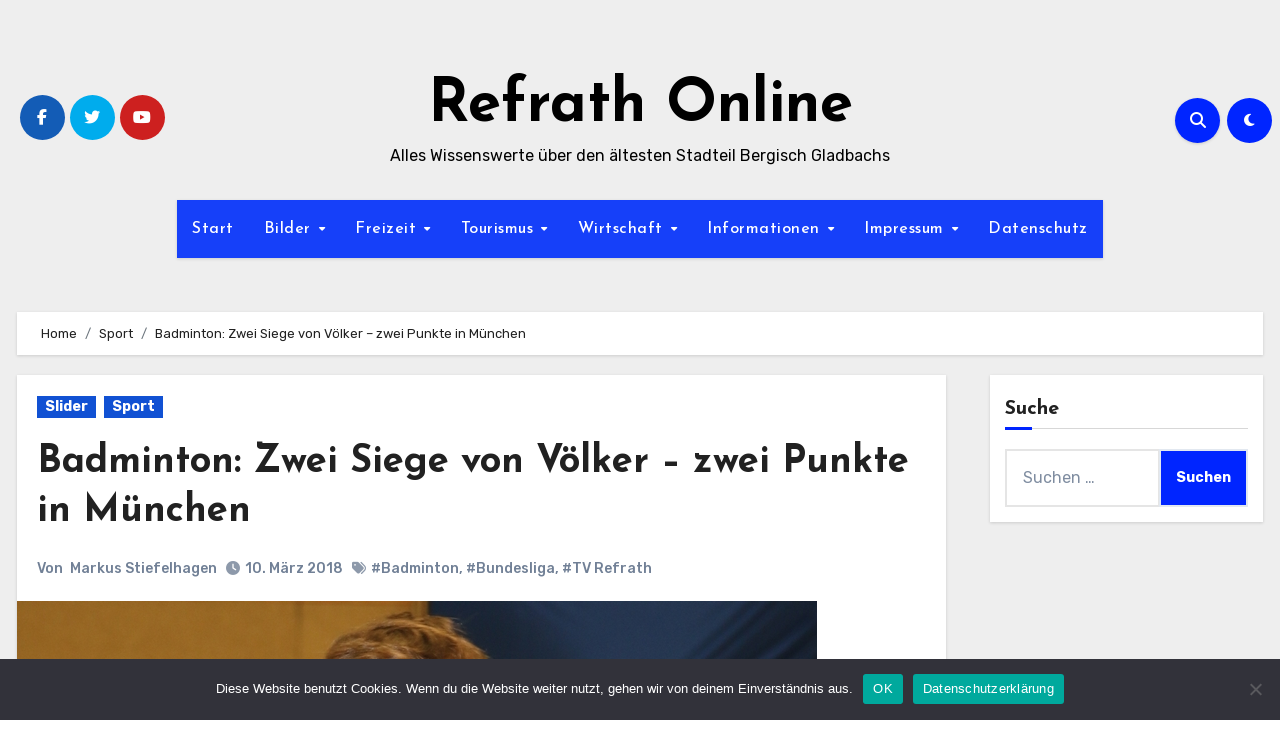

--- FILE ---
content_type: text/html; charset=UTF-8
request_url: https://www.refrath-online.de/sport/badminton-zwei-siege-von-voelker-zwei-punkte-in-muenchen
body_size: 21261
content:
<!-- =========================
  Page Breadcrumb   
============================== -->
<!DOCTYPE html>
<html dir="ltr" lang="de" prefix="og: https://ogp.me/ns#">
<head>
<meta charset="UTF-8">
<meta name="viewport" content="width=device-width, initial-scale=1">
<link rel="profile" href="http://gmpg.org/xfn/11">
<title>Badminton: Zwei Siege von Völker – zwei Punkte in München | Refrath Online</title>
	<style>img:is([sizes="auto" i], [sizes^="auto," i]) { contain-intrinsic-size: 3000px 1500px }</style>
	
		<!-- All in One SEO 4.9.3 - aioseo.com -->
	<meta name="description" content="Der gestrige Einzelspieltag in München wurde für den TV Refrath wider Erwarten fast zum Stolperstein. Nach einer recht beschwerlichen Anreise tat sich der Tabellensechste TV Refrath beim Schlusslicht der Tabelle TSV Neuhausen-Nymphenburg schwerer als erwartet. Zunächst entschied man sich dazu, in den Herrendoppeln eine neue Formation auszuprobieren, was dazu führte, dass beide Herrendoppel mit Startschwierigkeiten" />
	<meta name="robots" content="max-image-preview:large" />
	<meta name="author" content="Markus Stiefelhagen"/>
	<meta name="keywords" content="slider,sport" />
	<link rel="canonical" href="https://www.refrath-online.de/sport/badminton-zwei-siege-von-voelker-zwei-punkte-in-muenchen" />
	<meta name="generator" content="All in One SEO (AIOSEO) 4.9.3" />
		<meta property="og:locale" content="de_DE" />
		<meta property="og:site_name" content="Refrath Online | Alles Wissenswerte über den ältesten Stadteil Bergisch Gladbachs" />
		<meta property="og:type" content="article" />
		<meta property="og:title" content="Badminton: Zwei Siege von Völker – zwei Punkte in München | Refrath Online" />
		<meta property="og:description" content="Der gestrige Einzelspieltag in München wurde für den TV Refrath wider Erwarten fast zum Stolperstein. Nach einer recht beschwerlichen Anreise tat sich der Tabellensechste TV Refrath beim Schlusslicht der Tabelle TSV Neuhausen-Nymphenburg schwerer als erwartet. Zunächst entschied man sich dazu, in den Herrendoppeln eine neue Formation auszuprobieren, was dazu führte, dass beide Herrendoppel mit Startschwierigkeiten" />
		<meta property="og:url" content="https://www.refrath-online.de/sport/badminton-zwei-siege-von-voelker-zwei-punkte-in-muenchen" />
		<meta property="article:published_time" content="2018-03-10T16:05:54+00:00" />
		<meta property="article:modified_time" content="2018-03-10T16:05:54+00:00" />
		<meta name="twitter:card" content="summary" />
		<meta name="twitter:title" content="Badminton: Zwei Siege von Völker – zwei Punkte in München | Refrath Online" />
		<meta name="twitter:description" content="Der gestrige Einzelspieltag in München wurde für den TV Refrath wider Erwarten fast zum Stolperstein. Nach einer recht beschwerlichen Anreise tat sich der Tabellensechste TV Refrath beim Schlusslicht der Tabelle TSV Neuhausen-Nymphenburg schwerer als erwartet. Zunächst entschied man sich dazu, in den Herrendoppeln eine neue Formation auszuprobieren, was dazu führte, dass beide Herrendoppel mit Startschwierigkeiten" />
		<script type="application/ld+json" class="aioseo-schema">
			{"@context":"https:\/\/schema.org","@graph":[{"@type":"Article","@id":"https:\/\/www.refrath-online.de\/sport\/badminton-zwei-siege-von-voelker-zwei-punkte-in-muenchen#article","name":"Badminton: Zwei Siege von V\u00f6lker \u2013 zwei Punkte in M\u00fcnchen | Refrath Online","headline":"Badminton: Zwei Siege von V\u00f6lker &#8211; zwei Punkte in M\u00fcnchen","author":{"@id":"https:\/\/www.refrath-online.de\/author\/stiefelhagen#author"},"publisher":{"@id":"https:\/\/www.refrath-online.de\/#person"},"image":{"@type":"ImageObject","url":"https:\/\/www.refrath-online.de\/wp-content\/uploads\/ngg_featured\/Jan-Colin-V\u00f6lker-Portr\u00e4t.JPG","width":800,"height":533},"datePublished":"2018-03-10T17:05:54+01:00","dateModified":"2018-03-10T17:05:54+01:00","inLanguage":"de-DE","mainEntityOfPage":{"@id":"https:\/\/www.refrath-online.de\/sport\/badminton-zwei-siege-von-voelker-zwei-punkte-in-muenchen#webpage"},"isPartOf":{"@id":"https:\/\/www.refrath-online.de\/sport\/badminton-zwei-siege-von-voelker-zwei-punkte-in-muenchen#webpage"},"articleSection":"Slider, Sport, Badminton, Bundesliga, TV Refrath"},{"@type":"BreadcrumbList","@id":"https:\/\/www.refrath-online.de\/sport\/badminton-zwei-siege-von-voelker-zwei-punkte-in-muenchen#breadcrumblist","itemListElement":[{"@type":"ListItem","@id":"https:\/\/www.refrath-online.de#listItem","position":1,"name":"Home","item":"https:\/\/www.refrath-online.de","nextItem":{"@type":"ListItem","@id":"https:\/\/www.refrath-online.de\/category\/sport#listItem","name":"Sport"}},{"@type":"ListItem","@id":"https:\/\/www.refrath-online.de\/category\/sport#listItem","position":2,"name":"Sport","item":"https:\/\/www.refrath-online.de\/category\/sport","nextItem":{"@type":"ListItem","@id":"https:\/\/www.refrath-online.de\/sport\/badminton-zwei-siege-von-voelker-zwei-punkte-in-muenchen#listItem","name":"Badminton: Zwei Siege von V\u00f6lker &#8211; zwei Punkte in M\u00fcnchen"},"previousItem":{"@type":"ListItem","@id":"https:\/\/www.refrath-online.de#listItem","name":"Home"}},{"@type":"ListItem","@id":"https:\/\/www.refrath-online.de\/sport\/badminton-zwei-siege-von-voelker-zwei-punkte-in-muenchen#listItem","position":3,"name":"Badminton: Zwei Siege von V\u00f6lker &#8211; zwei Punkte in M\u00fcnchen","previousItem":{"@type":"ListItem","@id":"https:\/\/www.refrath-online.de\/category\/sport#listItem","name":"Sport"}}]},{"@type":"Person","@id":"https:\/\/www.refrath-online.de\/#person","name":"Markus Stiefelhagen"},{"@type":"Person","@id":"https:\/\/www.refrath-online.de\/author\/stiefelhagen#author","url":"https:\/\/www.refrath-online.de\/author\/stiefelhagen","name":"Markus Stiefelhagen"},{"@type":"WebPage","@id":"https:\/\/www.refrath-online.de\/sport\/badminton-zwei-siege-von-voelker-zwei-punkte-in-muenchen#webpage","url":"https:\/\/www.refrath-online.de\/sport\/badminton-zwei-siege-von-voelker-zwei-punkte-in-muenchen","name":"Badminton: Zwei Siege von V\u00f6lker \u2013 zwei Punkte in M\u00fcnchen | Refrath Online","description":"Der gestrige Einzelspieltag in M\u00fcnchen wurde f\u00fcr den TV Refrath wider Erwarten fast zum Stolperstein. Nach einer recht beschwerlichen Anreise tat sich der Tabellensechste TV Refrath beim Schlusslicht der Tabelle TSV Neuhausen-Nymphenburg schwerer als erwartet. Zun\u00e4chst entschied man sich dazu, in den Herrendoppeln eine neue Formation auszuprobieren, was dazu f\u00fchrte, dass beide Herrendoppel mit Startschwierigkeiten","inLanguage":"de-DE","isPartOf":{"@id":"https:\/\/www.refrath-online.de\/#website"},"breadcrumb":{"@id":"https:\/\/www.refrath-online.de\/sport\/badminton-zwei-siege-von-voelker-zwei-punkte-in-muenchen#breadcrumblist"},"author":{"@id":"https:\/\/www.refrath-online.de\/author\/stiefelhagen#author"},"creator":{"@id":"https:\/\/www.refrath-online.de\/author\/stiefelhagen#author"},"image":{"@type":"ImageObject","url":"https:\/\/www.refrath-online.de\/wp-content\/uploads\/ngg_featured\/Jan-Colin-V\u00f6lker-Portr\u00e4t.JPG","@id":"https:\/\/www.refrath-online.de\/sport\/badminton-zwei-siege-von-voelker-zwei-punkte-in-muenchen\/#mainImage","width":800,"height":533},"primaryImageOfPage":{"@id":"https:\/\/www.refrath-online.de\/sport\/badminton-zwei-siege-von-voelker-zwei-punkte-in-muenchen#mainImage"},"datePublished":"2018-03-10T17:05:54+01:00","dateModified":"2018-03-10T17:05:54+01:00"},{"@type":"WebSite","@id":"https:\/\/www.refrath-online.de\/#website","url":"https:\/\/www.refrath-online.de\/","name":"Refrath Online","description":"Alles Wissenswerte \u00fcber den \u00e4ltesten Stadteil Bergisch Gladbachs","inLanguage":"de-DE","publisher":{"@id":"https:\/\/www.refrath-online.de\/#person"}}]}
		</script>
		<!-- All in One SEO -->

<link rel='dns-prefetch' href='//fonts.googleapis.com' />
<link rel="alternate" type="application/rss+xml" title="Refrath Online &raquo; Feed" href="https://www.refrath-online.de/feed" />
<link rel="alternate" type="application/rss+xml" title="Refrath Online &raquo; Kommentar-Feed" href="https://www.refrath-online.de/comments/feed" />
<script type="text/javascript">
/* <![CDATA[ */
window._wpemojiSettings = {"baseUrl":"https:\/\/s.w.org\/images\/core\/emoji\/15.0.3\/72x72\/","ext":".png","svgUrl":"https:\/\/s.w.org\/images\/core\/emoji\/15.0.3\/svg\/","svgExt":".svg","source":{"concatemoji":"https:\/\/www.refrath-online.de\/wp-includes\/js\/wp-emoji-release.min.js?ver=6.7.4"}};
/*! This file is auto-generated */
!function(i,n){var o,s,e;function c(e){try{var t={supportTests:e,timestamp:(new Date).valueOf()};sessionStorage.setItem(o,JSON.stringify(t))}catch(e){}}function p(e,t,n){e.clearRect(0,0,e.canvas.width,e.canvas.height),e.fillText(t,0,0);var t=new Uint32Array(e.getImageData(0,0,e.canvas.width,e.canvas.height).data),r=(e.clearRect(0,0,e.canvas.width,e.canvas.height),e.fillText(n,0,0),new Uint32Array(e.getImageData(0,0,e.canvas.width,e.canvas.height).data));return t.every(function(e,t){return e===r[t]})}function u(e,t,n){switch(t){case"flag":return n(e,"\ud83c\udff3\ufe0f\u200d\u26a7\ufe0f","\ud83c\udff3\ufe0f\u200b\u26a7\ufe0f")?!1:!n(e,"\ud83c\uddfa\ud83c\uddf3","\ud83c\uddfa\u200b\ud83c\uddf3")&&!n(e,"\ud83c\udff4\udb40\udc67\udb40\udc62\udb40\udc65\udb40\udc6e\udb40\udc67\udb40\udc7f","\ud83c\udff4\u200b\udb40\udc67\u200b\udb40\udc62\u200b\udb40\udc65\u200b\udb40\udc6e\u200b\udb40\udc67\u200b\udb40\udc7f");case"emoji":return!n(e,"\ud83d\udc26\u200d\u2b1b","\ud83d\udc26\u200b\u2b1b")}return!1}function f(e,t,n){var r="undefined"!=typeof WorkerGlobalScope&&self instanceof WorkerGlobalScope?new OffscreenCanvas(300,150):i.createElement("canvas"),a=r.getContext("2d",{willReadFrequently:!0}),o=(a.textBaseline="top",a.font="600 32px Arial",{});return e.forEach(function(e){o[e]=t(a,e,n)}),o}function t(e){var t=i.createElement("script");t.src=e,t.defer=!0,i.head.appendChild(t)}"undefined"!=typeof Promise&&(o="wpEmojiSettingsSupports",s=["flag","emoji"],n.supports={everything:!0,everythingExceptFlag:!0},e=new Promise(function(e){i.addEventListener("DOMContentLoaded",e,{once:!0})}),new Promise(function(t){var n=function(){try{var e=JSON.parse(sessionStorage.getItem(o));if("object"==typeof e&&"number"==typeof e.timestamp&&(new Date).valueOf()<e.timestamp+604800&&"object"==typeof e.supportTests)return e.supportTests}catch(e){}return null}();if(!n){if("undefined"!=typeof Worker&&"undefined"!=typeof OffscreenCanvas&&"undefined"!=typeof URL&&URL.createObjectURL&&"undefined"!=typeof Blob)try{var e="postMessage("+f.toString()+"("+[JSON.stringify(s),u.toString(),p.toString()].join(",")+"));",r=new Blob([e],{type:"text/javascript"}),a=new Worker(URL.createObjectURL(r),{name:"wpTestEmojiSupports"});return void(a.onmessage=function(e){c(n=e.data),a.terminate(),t(n)})}catch(e){}c(n=f(s,u,p))}t(n)}).then(function(e){for(var t in e)n.supports[t]=e[t],n.supports.everything=n.supports.everything&&n.supports[t],"flag"!==t&&(n.supports.everythingExceptFlag=n.supports.everythingExceptFlag&&n.supports[t]);n.supports.everythingExceptFlag=n.supports.everythingExceptFlag&&!n.supports.flag,n.DOMReady=!1,n.readyCallback=function(){n.DOMReady=!0}}).then(function(){return e}).then(function(){var e;n.supports.everything||(n.readyCallback(),(e=n.source||{}).concatemoji?t(e.concatemoji):e.wpemoji&&e.twemoji&&(t(e.twemoji),t(e.wpemoji)))}))}((window,document),window._wpemojiSettings);
/* ]]> */
</script>
<link rel='stylesheet' id='colorboxstyle-css' href='https://www.refrath-online.de/wp-content/plugins/link-library/colorbox/colorbox.css?ver=6.7.4' type='text/css' media='all' />
<style id='wp-emoji-styles-inline-css' type='text/css'>

	img.wp-smiley, img.emoji {
		display: inline !important;
		border: none !important;
		box-shadow: none !important;
		height: 1em !important;
		width: 1em !important;
		margin: 0 0.07em !important;
		vertical-align: -0.1em !important;
		background: none !important;
		padding: 0 !important;
	}
</style>
<link rel='stylesheet' id='wp-block-library-css' href='https://www.refrath-online.de/wp-includes/css/dist/block-library/style.min.css?ver=6.7.4' type='text/css' media='all' />
<style id='wp-block-library-theme-inline-css' type='text/css'>
.wp-block-audio :where(figcaption){color:#555;font-size:13px;text-align:center}.is-dark-theme .wp-block-audio :where(figcaption){color:#ffffffa6}.wp-block-audio{margin:0 0 1em}.wp-block-code{border:1px solid #ccc;border-radius:4px;font-family:Menlo,Consolas,monaco,monospace;padding:.8em 1em}.wp-block-embed :where(figcaption){color:#555;font-size:13px;text-align:center}.is-dark-theme .wp-block-embed :where(figcaption){color:#ffffffa6}.wp-block-embed{margin:0 0 1em}.blocks-gallery-caption{color:#555;font-size:13px;text-align:center}.is-dark-theme .blocks-gallery-caption{color:#ffffffa6}:root :where(.wp-block-image figcaption){color:#555;font-size:13px;text-align:center}.is-dark-theme :root :where(.wp-block-image figcaption){color:#ffffffa6}.wp-block-image{margin:0 0 1em}.wp-block-pullquote{border-bottom:4px solid;border-top:4px solid;color:currentColor;margin-bottom:1.75em}.wp-block-pullquote cite,.wp-block-pullquote footer,.wp-block-pullquote__citation{color:currentColor;font-size:.8125em;font-style:normal;text-transform:uppercase}.wp-block-quote{border-left:.25em solid;margin:0 0 1.75em;padding-left:1em}.wp-block-quote cite,.wp-block-quote footer{color:currentColor;font-size:.8125em;font-style:normal;position:relative}.wp-block-quote:where(.has-text-align-right){border-left:none;border-right:.25em solid;padding-left:0;padding-right:1em}.wp-block-quote:where(.has-text-align-center){border:none;padding-left:0}.wp-block-quote.is-large,.wp-block-quote.is-style-large,.wp-block-quote:where(.is-style-plain){border:none}.wp-block-search .wp-block-search__label{font-weight:700}.wp-block-search__button{border:1px solid #ccc;padding:.375em .625em}:where(.wp-block-group.has-background){padding:1.25em 2.375em}.wp-block-separator.has-css-opacity{opacity:.4}.wp-block-separator{border:none;border-bottom:2px solid;margin-left:auto;margin-right:auto}.wp-block-separator.has-alpha-channel-opacity{opacity:1}.wp-block-separator:not(.is-style-wide):not(.is-style-dots){width:100px}.wp-block-separator.has-background:not(.is-style-dots){border-bottom:none;height:1px}.wp-block-separator.has-background:not(.is-style-wide):not(.is-style-dots){height:2px}.wp-block-table{margin:0 0 1em}.wp-block-table td,.wp-block-table th{word-break:normal}.wp-block-table :where(figcaption){color:#555;font-size:13px;text-align:center}.is-dark-theme .wp-block-table :where(figcaption){color:#ffffffa6}.wp-block-video :where(figcaption){color:#555;font-size:13px;text-align:center}.is-dark-theme .wp-block-video :where(figcaption){color:#ffffffa6}.wp-block-video{margin:0 0 1em}:root :where(.wp-block-template-part.has-background){margin-bottom:0;margin-top:0;padding:1.25em 2.375em}
</style>
<link rel='stylesheet' id='aioseo/css/src/vue/standalone/blocks/table-of-contents/global.scss-css' href='https://www.refrath-online.de/wp-content/plugins/all-in-one-seo-pack/dist/Lite/assets/css/table-of-contents/global.e90f6d47.css?ver=4.9.3' type='text/css' media='all' />
<style id='classic-theme-styles-inline-css' type='text/css'>
/*! This file is auto-generated */
.wp-block-button__link{color:#fff;background-color:#32373c;border-radius:9999px;box-shadow:none;text-decoration:none;padding:calc(.667em + 2px) calc(1.333em + 2px);font-size:1.125em}.wp-block-file__button{background:#32373c;color:#fff;text-decoration:none}
</style>
<style id='global-styles-inline-css' type='text/css'>
:root{--wp--preset--aspect-ratio--square: 1;--wp--preset--aspect-ratio--4-3: 4/3;--wp--preset--aspect-ratio--3-4: 3/4;--wp--preset--aspect-ratio--3-2: 3/2;--wp--preset--aspect-ratio--2-3: 2/3;--wp--preset--aspect-ratio--16-9: 16/9;--wp--preset--aspect-ratio--9-16: 9/16;--wp--preset--color--black: #000000;--wp--preset--color--cyan-bluish-gray: #abb8c3;--wp--preset--color--white: #ffffff;--wp--preset--color--pale-pink: #f78da7;--wp--preset--color--vivid-red: #cf2e2e;--wp--preset--color--luminous-vivid-orange: #ff6900;--wp--preset--color--luminous-vivid-amber: #fcb900;--wp--preset--color--light-green-cyan: #7bdcb5;--wp--preset--color--vivid-green-cyan: #00d084;--wp--preset--color--pale-cyan-blue: #8ed1fc;--wp--preset--color--vivid-cyan-blue: #0693e3;--wp--preset--color--vivid-purple: #9b51e0;--wp--preset--gradient--vivid-cyan-blue-to-vivid-purple: linear-gradient(135deg,rgba(6,147,227,1) 0%,rgb(155,81,224) 100%);--wp--preset--gradient--light-green-cyan-to-vivid-green-cyan: linear-gradient(135deg,rgb(122,220,180) 0%,rgb(0,208,130) 100%);--wp--preset--gradient--luminous-vivid-amber-to-luminous-vivid-orange: linear-gradient(135deg,rgba(252,185,0,1) 0%,rgba(255,105,0,1) 100%);--wp--preset--gradient--luminous-vivid-orange-to-vivid-red: linear-gradient(135deg,rgba(255,105,0,1) 0%,rgb(207,46,46) 100%);--wp--preset--gradient--very-light-gray-to-cyan-bluish-gray: linear-gradient(135deg,rgb(238,238,238) 0%,rgb(169,184,195) 100%);--wp--preset--gradient--cool-to-warm-spectrum: linear-gradient(135deg,rgb(74,234,220) 0%,rgb(151,120,209) 20%,rgb(207,42,186) 40%,rgb(238,44,130) 60%,rgb(251,105,98) 80%,rgb(254,248,76) 100%);--wp--preset--gradient--blush-light-purple: linear-gradient(135deg,rgb(255,206,236) 0%,rgb(152,150,240) 100%);--wp--preset--gradient--blush-bordeaux: linear-gradient(135deg,rgb(254,205,165) 0%,rgb(254,45,45) 50%,rgb(107,0,62) 100%);--wp--preset--gradient--luminous-dusk: linear-gradient(135deg,rgb(255,203,112) 0%,rgb(199,81,192) 50%,rgb(65,88,208) 100%);--wp--preset--gradient--pale-ocean: linear-gradient(135deg,rgb(255,245,203) 0%,rgb(182,227,212) 50%,rgb(51,167,181) 100%);--wp--preset--gradient--electric-grass: linear-gradient(135deg,rgb(202,248,128) 0%,rgb(113,206,126) 100%);--wp--preset--gradient--midnight: linear-gradient(135deg,rgb(2,3,129) 0%,rgb(40,116,252) 100%);--wp--preset--font-size--small: 13px;--wp--preset--font-size--medium: 20px;--wp--preset--font-size--large: 36px;--wp--preset--font-size--x-large: 42px;--wp--preset--spacing--20: 0.44rem;--wp--preset--spacing--30: 0.67rem;--wp--preset--spacing--40: 1rem;--wp--preset--spacing--50: 1.5rem;--wp--preset--spacing--60: 2.25rem;--wp--preset--spacing--70: 3.38rem;--wp--preset--spacing--80: 5.06rem;--wp--preset--shadow--natural: 6px 6px 9px rgba(0, 0, 0, 0.2);--wp--preset--shadow--deep: 12px 12px 50px rgba(0, 0, 0, 0.4);--wp--preset--shadow--sharp: 6px 6px 0px rgba(0, 0, 0, 0.2);--wp--preset--shadow--outlined: 6px 6px 0px -3px rgba(255, 255, 255, 1), 6px 6px rgba(0, 0, 0, 1);--wp--preset--shadow--crisp: 6px 6px 0px rgba(0, 0, 0, 1);}:where(.is-layout-flex){gap: 0.5em;}:where(.is-layout-grid){gap: 0.5em;}body .is-layout-flex{display: flex;}.is-layout-flex{flex-wrap: wrap;align-items: center;}.is-layout-flex > :is(*, div){margin: 0;}body .is-layout-grid{display: grid;}.is-layout-grid > :is(*, div){margin: 0;}:where(.wp-block-columns.is-layout-flex){gap: 2em;}:where(.wp-block-columns.is-layout-grid){gap: 2em;}:where(.wp-block-post-template.is-layout-flex){gap: 1.25em;}:where(.wp-block-post-template.is-layout-grid){gap: 1.25em;}.has-black-color{color: var(--wp--preset--color--black) !important;}.has-cyan-bluish-gray-color{color: var(--wp--preset--color--cyan-bluish-gray) !important;}.has-white-color{color: var(--wp--preset--color--white) !important;}.has-pale-pink-color{color: var(--wp--preset--color--pale-pink) !important;}.has-vivid-red-color{color: var(--wp--preset--color--vivid-red) !important;}.has-luminous-vivid-orange-color{color: var(--wp--preset--color--luminous-vivid-orange) !important;}.has-luminous-vivid-amber-color{color: var(--wp--preset--color--luminous-vivid-amber) !important;}.has-light-green-cyan-color{color: var(--wp--preset--color--light-green-cyan) !important;}.has-vivid-green-cyan-color{color: var(--wp--preset--color--vivid-green-cyan) !important;}.has-pale-cyan-blue-color{color: var(--wp--preset--color--pale-cyan-blue) !important;}.has-vivid-cyan-blue-color{color: var(--wp--preset--color--vivid-cyan-blue) !important;}.has-vivid-purple-color{color: var(--wp--preset--color--vivid-purple) !important;}.has-black-background-color{background-color: var(--wp--preset--color--black) !important;}.has-cyan-bluish-gray-background-color{background-color: var(--wp--preset--color--cyan-bluish-gray) !important;}.has-white-background-color{background-color: var(--wp--preset--color--white) !important;}.has-pale-pink-background-color{background-color: var(--wp--preset--color--pale-pink) !important;}.has-vivid-red-background-color{background-color: var(--wp--preset--color--vivid-red) !important;}.has-luminous-vivid-orange-background-color{background-color: var(--wp--preset--color--luminous-vivid-orange) !important;}.has-luminous-vivid-amber-background-color{background-color: var(--wp--preset--color--luminous-vivid-amber) !important;}.has-light-green-cyan-background-color{background-color: var(--wp--preset--color--light-green-cyan) !important;}.has-vivid-green-cyan-background-color{background-color: var(--wp--preset--color--vivid-green-cyan) !important;}.has-pale-cyan-blue-background-color{background-color: var(--wp--preset--color--pale-cyan-blue) !important;}.has-vivid-cyan-blue-background-color{background-color: var(--wp--preset--color--vivid-cyan-blue) !important;}.has-vivid-purple-background-color{background-color: var(--wp--preset--color--vivid-purple) !important;}.has-black-border-color{border-color: var(--wp--preset--color--black) !important;}.has-cyan-bluish-gray-border-color{border-color: var(--wp--preset--color--cyan-bluish-gray) !important;}.has-white-border-color{border-color: var(--wp--preset--color--white) !important;}.has-pale-pink-border-color{border-color: var(--wp--preset--color--pale-pink) !important;}.has-vivid-red-border-color{border-color: var(--wp--preset--color--vivid-red) !important;}.has-luminous-vivid-orange-border-color{border-color: var(--wp--preset--color--luminous-vivid-orange) !important;}.has-luminous-vivid-amber-border-color{border-color: var(--wp--preset--color--luminous-vivid-amber) !important;}.has-light-green-cyan-border-color{border-color: var(--wp--preset--color--light-green-cyan) !important;}.has-vivid-green-cyan-border-color{border-color: var(--wp--preset--color--vivid-green-cyan) !important;}.has-pale-cyan-blue-border-color{border-color: var(--wp--preset--color--pale-cyan-blue) !important;}.has-vivid-cyan-blue-border-color{border-color: var(--wp--preset--color--vivid-cyan-blue) !important;}.has-vivid-purple-border-color{border-color: var(--wp--preset--color--vivid-purple) !important;}.has-vivid-cyan-blue-to-vivid-purple-gradient-background{background: var(--wp--preset--gradient--vivid-cyan-blue-to-vivid-purple) !important;}.has-light-green-cyan-to-vivid-green-cyan-gradient-background{background: var(--wp--preset--gradient--light-green-cyan-to-vivid-green-cyan) !important;}.has-luminous-vivid-amber-to-luminous-vivid-orange-gradient-background{background: var(--wp--preset--gradient--luminous-vivid-amber-to-luminous-vivid-orange) !important;}.has-luminous-vivid-orange-to-vivid-red-gradient-background{background: var(--wp--preset--gradient--luminous-vivid-orange-to-vivid-red) !important;}.has-very-light-gray-to-cyan-bluish-gray-gradient-background{background: var(--wp--preset--gradient--very-light-gray-to-cyan-bluish-gray) !important;}.has-cool-to-warm-spectrum-gradient-background{background: var(--wp--preset--gradient--cool-to-warm-spectrum) !important;}.has-blush-light-purple-gradient-background{background: var(--wp--preset--gradient--blush-light-purple) !important;}.has-blush-bordeaux-gradient-background{background: var(--wp--preset--gradient--blush-bordeaux) !important;}.has-luminous-dusk-gradient-background{background: var(--wp--preset--gradient--luminous-dusk) !important;}.has-pale-ocean-gradient-background{background: var(--wp--preset--gradient--pale-ocean) !important;}.has-electric-grass-gradient-background{background: var(--wp--preset--gradient--electric-grass) !important;}.has-midnight-gradient-background{background: var(--wp--preset--gradient--midnight) !important;}.has-small-font-size{font-size: var(--wp--preset--font-size--small) !important;}.has-medium-font-size{font-size: var(--wp--preset--font-size--medium) !important;}.has-large-font-size{font-size: var(--wp--preset--font-size--large) !important;}.has-x-large-font-size{font-size: var(--wp--preset--font-size--x-large) !important;}
:where(.wp-block-post-template.is-layout-flex){gap: 1.25em;}:where(.wp-block-post-template.is-layout-grid){gap: 1.25em;}
:where(.wp-block-columns.is-layout-flex){gap: 2em;}:where(.wp-block-columns.is-layout-grid){gap: 2em;}
:root :where(.wp-block-pullquote){font-size: 1.5em;line-height: 1.6;}
</style>
<link rel='stylesheet' id='cookie-notice-front-css' href='https://www.refrath-online.de/wp-content/plugins/cookie-notice/css/front.min.css?ver=2.5.6' type='text/css' media='all' />
<link rel='stylesheet' id='thumbs_rating_styles-css' href='https://www.refrath-online.de/wp-content/plugins/link-library/upvote-downvote/css/style.css?ver=1.0.0' type='text/css' media='all' />
<link crossorigin="anonymous" rel='stylesheet' id='blogus-fonts-css' href='//fonts.googleapis.com/css?family=Rubik%3A400%2C500%2C700%7CJosefin+Sans%3A400%2C500%2C700%26display%3Dswap&#038;subset=latin%2Clatin-ext' type='text/css' media='all' />
<link crossorigin="anonymous" rel='stylesheet' id='blogus-google-fonts-css' href='//fonts.googleapis.com/css?family=ABeeZee%7CAbel%7CAbril+Fatface%7CAclonica%7CAcme%7CActor%7CAdamina%7CAdvent+Pro%7CAguafina+Script%7CAkronim%7CAladin%7CAldrich%7CAlef%7CAlegreya%7CAlegreya+SC%7CAlegreya+Sans%7CAlegreya+Sans+SC%7CAlex+Brush%7CAlfa+Slab+One%7CAlice%7CAlike%7CAlike+Angular%7CAllan%7CAllerta%7CAllerta+Stencil%7CAllura%7CAlmendra%7CAlmendra+Display%7CAlmendra+SC%7CAmarante%7CAmaranth%7CAmatic+SC%7CAmatica+SC%7CAmethysta%7CAmiko%7CAmiri%7CAmita%7CAnaheim%7CAndada%7CAndika%7CAngkor%7CAnnie+Use+Your+Telescope%7CAnonymous+Pro%7CAntic%7CAntic+Didone%7CAntic+Slab%7CAnton%7CArapey%7CArbutus%7CArbutus+Slab%7CArchitects+Daughter%7CArchivo+Black%7CArchivo+Narrow%7CAref+Ruqaa%7CArima+Madurai%7CArimo%7CArizonia%7CArmata%7CArtifika%7CArvo%7CArya%7CAsap%7CAsar%7CAsset%7CAssistant%7CAstloch%7CAsul%7CAthiti%7CAtma%7CAtomic+Age%7CAubrey%7CAudiowide%7CAutour+One%7CAverage%7CAverage+Sans%7CAveria+Gruesa+Libre%7CAveria+Libre%7CAveria+Sans+Libre%7CAveria+Serif+Libre%7CBad+Script%7CBaloo%7CBaloo+Bhai%7CBaloo+Da%7CBaloo+Thambi%7CBalthazar%7CBangers%7CBasic%7CBattambang%7CBaumans%7CBayon%7CBelgrano%7CBelleza%7CBenchNine%7CBentham%7CBerkshire+Swash%7CBevan%7CBigelow+Rules%7CBigshot+One%7CBilbo%7CBilbo+Swash+Caps%7CBioRhyme%7CBioRhyme+Expanded%7CBiryani%7CBitter%7CBlack+Ops+One%7CBokor%7CBonbon%7CBoogaloo%7CBowlby+One%7CBowlby+One+SC%7CBrawler%7CBree+Serif%7CBubblegum+Sans%7CBubbler+One%7CBuda%7CBuenard%7CBungee%7CBungee+Hairline%7CBungee+Inline%7CBungee+Outline%7CBungee+Shade%7CButcherman%7CButterfly+Kids%7CCabin%7CCabin+Condensed%7CCabin+Sketch%7CCaesar+Dressing%7CCagliostro%7CCairo%7CCalligraffitti%7CCambay%7CCambo%7CCandal%7CCantarell%7CCantata+One%7CCantora+One%7CCapriola%7CCardo%7CCarme%7CCarrois+Gothic%7CCarrois+Gothic+SC%7CCarter+One%7CCatamaran%7CCaudex%7CCaveat%7CCaveat+Brush%7CCedarville+Cursive%7CCeviche+One%7CChanga%7CChanga+One%7CChango%7CChathura%7CChau+Philomene+One%7CChela+One%7CChelsea+Market%7CChenla%7CCherry+Cream+Soda%7CCherry+Swash%7CChewy%7CChicle%7CChivo%7CChonburi%7CCinzel%7CCinzel+Decorative%7CClicker+Script%7CCoda%7CCoda+Caption%7CCodystar%7CCoiny%7CCombo%7CComfortaa%7CComing+Soon%7CConcert+One%7CCondiment%7CContent%7CContrail+One%7CConvergence%7CCookie%7CCopse%7CCorben%7CCormorant%7CCormorant+Garamond%7CCormorant+Infant%7CCormorant+SC%7CCormorant+Unicase%7CCormorant+Upright%7CCourgette%7CCousine%7CCoustard%7CCovered+By+Your+Grace%7CCrafty+Girls%7CCreepster%7CCrete+Round%7CCrimson+Text%7CCroissant+One%7CCrushed%7CCuprum%7CCutive%7CCutive+Mono%7CDamion%7CDancing+Script%7CDangrek%7CDavid+Libre%7CDawning+of+a+New+Day%7CDays+One%7CDekko%7CDelius%7CDelius+Swash+Caps%7CDelius+Unicase%7CDella+Respira%7CDenk+One%7CDevonshire%7CDhurjati%7CDidact+Gothic%7CDiplomata%7CDiplomata+SC%7CDomine%7CDonegal+One%7CDoppio+One%7CDorsa%7CDosis%7CDr+Sugiyama%7CDroid+Sans%7CDroid+Sans+Mono%7CDroid+Serif%7CDuru+Sans%7CDynalight%7CEB+Garamond%7CEagle+Lake%7CEater%7CEconomica%7CEczar%7CEk+Mukta%7CEl+Messiri%7CElectrolize%7CElsie%7CElsie+Swash+Caps%7CEmblema+One%7CEmilys+Candy%7CEngagement%7CEnglebert%7CEnriqueta%7CErica+One%7CEsteban%7CEuphoria+Script%7CEwert%7CExo%7CExo+2%7CExpletus+Sans%7CFanwood+Text%7CFarsan%7CFascinate%7CFascinate+Inline%7CFaster+One%7CFasthand%7CFauna+One%7CFederant%7CFedero%7CFelipa%7CFenix%7CFinger+Paint%7CFira+Mono%7CFira+Sans%7CFjalla+One%7CFjord+One%7CFlamenco%7CFlavors%7CFondamento%7CFontdiner+Swanky%7CForum%7CFrancois+One%7CFrank+Ruhl+Libre%7CFreckle+Face%7CFredericka+the+Great%7CFredoka+One%7CFreehand%7CFresca%7CFrijole%7CFruktur%7CFugaz+One%7CGFS+Didot%7CGFS+Neohellenic%7CGabriela%7CGafata%7CGalada%7CGaldeano%7CGalindo%7CGentium+Basic%7CGentium+Book+Basic%7CGeo%7CGeostar%7CGeostar+Fill%7CGermania+One%7CGidugu%7CGilda+Display%7CGive+You+Glory%7CGlass+Antiqua%7CGlegoo%7CGloria+Hallelujah%7CGoblin+One%7CGochi+Hand%7CGorditas%7CGoudy+Bookletter+1911%7CGraduate%7CGrand+Hotel%7CGravitas+One%7CGreat+Vibes%7CGriffy%7CGruppo%7CGudea%7CGurajada%7CHabibi%7CHalant%7CHammersmith+One%7CHanalei%7CHanalei+Fill%7CHandlee%7CHanuman%7CHappy+Monkey%7CHarmattan%7CHeadland+One%7CHeebo%7CHenny+Penny%7CHerr+Von+Muellerhoff%7CHind%7CHind+Guntur%7CHind+Madurai%7CHind+Siliguri%7CHind+Vadodara%7CHoltwood+One+SC%7CHomemade+Apple%7CHomenaje%7CIM+Fell+DW+Pica%7CIM+Fell+DW+Pica+SC%7CIM+Fell+Double+Pica%7CIM+Fell+Double+Pica+SC%7CIM+Fell+English%7CIM+Fell+English+SC%7CIM+Fell+French+Canon%7CIM+Fell+French+Canon+SC%7CIM+Fell+Great+Primer%7CIM+Fell+Great+Primer+SC%7CIceberg%7CIceland%7CImprima%7CInconsolata%7CInder%7CIndie+Flower%7CInika%7CInknut+Antiqua%7CIrish+Grover%7CIstok+Web%7CItaliana%7CItalianno%7CItim%7CJacques+Francois%7CJacques+Francois+Shadow%7CJaldi%7CJim+Nightshade%7CJockey+One%7CJolly+Lodger%7CJomhuria%7CJosefin+Sans%7CJosefin+Slab%7CJoti+One%7CJudson%7CJulee%7CJulius+Sans+One%7CJunge%7CJura%7CJust+Another+Hand%7CJust+Me+Again+Down+Here%7CKadwa%7CKalam%7CKameron%7CKanit%7CKantumruy%7CKarla%7CKarma%7CKatibeh%7CKaushan+Script%7CKavivanar%7CKavoon%7CKdam+Thmor%7CKeania+One%7CKelly+Slab%7CKenia%7CKhand%7CKhmer%7CKhula%7CKite+One%7CKnewave%7CKotta+One%7CKoulen%7CKranky%7CKreon%7CKristi%7CKrona+One%7CKumar+One%7CKumar+One+Outline%7CKurale%7CLa+Belle+Aurore%7CLaila%7CLakki+Reddy%7CLalezar%7CLancelot%7CLateef%7CLato%7CLeague+Script%7CLeckerli+One%7CLedger%7CLekton%7CLemon%7CLemonada%7CLibre+Baskerville%7CLibre+Franklin%7CLife+Savers%7CLilita+One%7CLily+Script+One%7CLimelight%7CLinden+Hill%7CLobster%7CLobster+Two%7CLondrina+Outline%7CLondrina+Shadow%7CLondrina+Sketch%7CLondrina+Solid%7CLora%7CLove+Ya+Like+A+Sister%7CLoved+by+the+King%7CLovers+Quarrel%7CLuckiest+Guy%7CLusitana%7CLustria%7CMacondo%7CMacondo+Swash+Caps%7CMada%7CMagra%7CMaiden+Orange%7CMaitree%7CMako%7CMallanna%7CMandali%7CMarcellus%7CMarcellus+SC%7CMarck+Script%7CMargarine%7CMarko+One%7CMarmelad%7CMartel%7CMartel+Sans%7CMarvel%7CMate%7CMate+SC%7CMaven+Pro%7CMcLaren%7CMeddon%7CMedievalSharp%7CMedula+One%7CMeera+Inimai%7CMegrim%7CMeie+Script%7CMerienda%7CMerienda+One%7CMerriweather%7CMerriweather+Sans%7CMetal%7CMetal+Mania%7CMetamorphous%7CMetrophobic%7CMichroma%7CMilonga%7CMiltonian%7CMiltonian+Tattoo%7CMiniver%7CMiriam+Libre%7CMirza%7CMiss+Fajardose%7CMitr%7CModak%7CModern+Antiqua%7CMogra%7CMolengo%7CMolle%7CMonda%7CMonofett%7CMonoton%7CMonsieur+La+Doulaise%7CMontaga%7CMontez%7CMontserrat%7CMontserrat+Alternates%7CMontserrat+Subrayada%7CMoul%7CMoulpali%7CMountains+of+Christmas%7CMouse+Memoirs%7CMr+Bedfort%7CMr+Dafoe%7CMr+De+Haviland%7CMrs+Saint+Delafield%7CMrs+Sheppards%7CMukta+Vaani%7CMuli%7CMystery+Quest%7CNTR%7CNeucha%7CNeuton%7CNew+Rocker%7CNews+Cycle%7CNiconne%7CNixie+One%7CNobile%7CNokora%7CNorican%7CNosifer%7CNothing+You+Could+Do%7CNoticia+Text%7CNoto+Sans%7CNoto+Serif%7CNova+Cut%7CNova+Flat%7CNova+Mono%7CNova+Oval%7CNova+Round%7CNova+Script%7CNova+Slim%7CNova+Square%7CNumans%7CNunito%7COdor+Mean+Chey%7COffside%7COld+Standard+TT%7COldenburg%7COleo+Script%7COleo+Script+Swash+Caps%7COpen+Sans%7COpen+Sans+Condensed%7COranienbaum%7COrbitron%7COregano%7COrienta%7COriginal+Surfer%7COswald%7COver+the+Rainbow%7COverlock%7COverlock+SC%7COvo%7COxygen%7COxygen+Mono%7CPT+Mono%7CPT+Sans%7CPT+Sans+Caption%7CPT+Sans+Narrow%7CPT+Serif%7CPT+Serif+Caption%7CPacifico%7CPalanquin%7CPalanquin+Dark%7CPaprika%7CParisienne%7CPassero+One%7CPassion+One%7CPathway+Gothic+One%7CPatrick+Hand%7CPatrick+Hand+SC%7CPattaya%7CPatua+One%7CPavanam%7CPaytone+One%7CPeddana%7CPeralta%7CPermanent+Marker%7CPetit+Formal+Script%7CPetrona%7CPhilosopher%7CPiedra%7CPinyon+Script%7CPirata+One%7CPlaster%7CPlay%7CPlayball%7CPlayfair+Display%7CPlayfair+Display+SC%7CPodkova%7CPoiret+One%7CPoller+One%7CPoly%7CPompiere%7CPontano+Sans%7CPoppins%7CPort+Lligat+Sans%7CPort+Lligat+Slab%7CPragati+Narrow%7CPrata%7CPreahvihear%7CPress+Start+2P%7CPridi%7CPrincess+Sofia%7CProciono%7CPrompt%7CProsto+One%7CProza+Libre%7CPuritan%7CPurple+Purse%7CQuando%7CQuantico%7CQuattrocento%7CQuattrocento+Sans%7CQuestrial%7CQuicksand%7CQuintessential%7CQwigley%7CRacing+Sans+One%7CRadley%7CRajdhani%7CRakkas%7CRaleway%7CRaleway+Dots%7CRamabhadra%7CRamaraja%7CRambla%7CRammetto+One%7CRanchers%7CRancho%7CRanga%7CRasa%7CRationale%7CRavi+Prakash%7CRedressed%7CReem+Kufi%7CReenie+Beanie%7CRevalia%7CRhodium+Libre%7CRibeye%7CRibeye+Marrow%7CRighteous%7CRisque%7CRoboto%7CRoboto+Condensed%7CRoboto+Mono%7CRoboto+Slab%7CRochester%7CRock+Salt%7CRokkitt%7CRomanesco%7CRopa+Sans%7CRosario%7CRosarivo%7CRouge+Script%7CRozha+One%7CRubik%7CRubik+Mono+One%7CRubik+One%7CRuda%7CRufina%7CRuge+Boogie%7CRuluko%7CRum+Raisin%7CRuslan+Display%7CRusso+One%7CRuthie%7CRye%7CSacramento%7CSahitya%7CSail%7CSalsa%7CSanchez%7CSancreek%7CSansita+One%7CSarala%7CSarina%7CSarpanch%7CSatisfy%7CScada%7CScheherazade%7CSchoolbell%7CScope+One%7CSeaweed+Script%7CSecular+One%7CSevillana%7CSeymour+One%7CShadows+Into+Light%7CShadows+Into+Light+Two%7CShanti%7CShare%7CShare+Tech%7CShare+Tech+Mono%7CShojumaru%7CShort+Stack%7CShrikhand%7CSiemreap%7CSigmar+One%7CSignika%7CSignika+Negative%7CSimonetta%7CSintony%7CSirin+Stencil%7CSix+Caps%7CSkranji%7CSlabo+13px%7CSlabo+27px%7CSlackey%7CSmokum%7CSmythe%7CSniglet%7CSnippet%7CSnowburst+One%7CSofadi+One%7CSofia%7CSonsie+One%7CSorts+Mill+Goudy%7CSource+Code+Pro%7CSource+Sans+Pro%7CSource+Serif+Pro%7CSpace+Mono%7CSpecial+Elite%7CSpicy+Rice%7CSpinnaker%7CSpirax%7CSquada+One%7CSree+Krushnadevaraya%7CSriracha%7CStalemate%7CStalinist+One%7CStardos+Stencil%7CStint+Ultra+Condensed%7CStint+Ultra+Expanded%7CStoke%7CStrait%7CSue+Ellen+Francisco%7CSuez+One%7CSumana%7CSunshiney%7CSupermercado+One%7CSura%7CSuranna%7CSuravaram%7CSuwannaphum%7CSwanky+and+Moo+Moo%7CSyncopate%7CTangerine%7CTaprom%7CTauri%7CTaviraj%7CTeko%7CTelex%7CTenali+Ramakrishna%7CTenor+Sans%7CText+Me+One%7CThe+Girl+Next+Door%7CTienne%7CTillana%7CTimmana%7CTinos%7CTitan+One%7CTitillium+Web%7CTrade+Winds%7CTrirong%7CTrocchi%7CTrochut%7CTrykker%7CTulpen+One%7CUbuntu%7CUbuntu+Condensed%7CUbuntu+Mono%7CUltra%7CUncial+Antiqua%7CUnderdog%7CUnica+One%7CUnifrakturCook%7CUnifrakturMaguntia%7CUnkempt%7CUnlock%7CUnna%7CVT323%7CVampiro+One%7CVarela%7CVarela+Round%7CVast+Shadow%7CVesper+Libre%7CVibur%7CVidaloka%7CViga%7CVoces%7CVolkhov%7CVollkorn%7CVoltaire%7CWaiting+for+the+Sunrise%7CWallpoet%7CWalter+Turncoat%7CWarnes%7CWellfleet%7CWendy+One%7CWire+One%7CWork+Sans%7CYanone+Kaffeesatz%7CYantramanav%7CYatra+One%7CYellowtail%7CYeseva+One%7CYesteryear%7CYrsa%7CZeyada&#038;subset=latin%2Clatin-ext' type='text/css' media='all' />
<link rel='stylesheet' id='bootstrap-css' href='https://www.refrath-online.de/wp-content/themes/blogus/css/bootstrap.css?ver=6.7.4' type='text/css' media='all' />
<link rel='stylesheet' id='blogus-style-css' href='https://www.refrath-online.de/wp-content/themes/blogus/style.css?ver=6.7.4' type='text/css' media='all' />
<link rel='stylesheet' id='blogus-default-css' href='https://www.refrath-online.de/wp-content/themes/blogus/css/colors/default.css?ver=6.7.4' type='text/css' media='all' />
<link rel='stylesheet' id='all-css-css' href='https://www.refrath-online.de/wp-content/themes/blogus/css/all.css?ver=6.7.4' type='text/css' media='all' />
<link rel='stylesheet' id='dark-css' href='https://www.refrath-online.de/wp-content/themes/blogus/css/colors/dark.css?ver=6.7.4' type='text/css' media='all' />
<link rel='stylesheet' id='swiper-bundle-css-css' href='https://www.refrath-online.de/wp-content/themes/blogus/css/swiper-bundle.css?ver=6.7.4' type='text/css' media='all' />
<link rel='stylesheet' id='smartmenus-css' href='https://www.refrath-online.de/wp-content/themes/blogus/css/jquery.smartmenus.bootstrap.css?ver=6.7.4' type='text/css' media='all' />
<link rel='stylesheet' id='animate-css' href='https://www.refrath-online.de/wp-content/themes/blogus/css/animate.css?ver=6.7.4' type='text/css' media='all' />
<link rel='stylesheet' id='blogus-custom-css-css' href='https://www.refrath-online.de/wp-content/themes/blogus/inc/ansar/customize/css/customizer.css?ver=1.0' type='text/css' media='all' />
<script type="text/javascript" src="https://www.refrath-online.de/wp-includes/js/jquery/jquery.min.js?ver=3.7.1" id="jquery-core-js"></script>
<script type="text/javascript" src="https://www.refrath-online.de/wp-includes/js/jquery/jquery-migrate.min.js?ver=3.4.1" id="jquery-migrate-js"></script>
<script type="text/javascript" src="https://www.refrath-online.de/wp-content/plugins/link-library/colorbox/jquery.colorbox-min.js?ver=1.3.9" id="colorbox-js"></script>
<script type="text/javascript" id="cookie-notice-front-js-before">
/* <![CDATA[ */
var cnArgs = {"ajaxUrl":"https:\/\/www.refrath-online.de\/wp-admin\/admin-ajax.php","nonce":"27abf8756c","hideEffect":"fade","position":"bottom","onScroll":false,"onScrollOffset":100,"onClick":false,"cookieName":"cookie_notice_accepted","cookieTime":2592000,"cookieTimeRejected":2592000,"globalCookie":false,"redirection":false,"cache":false,"revokeCookies":false,"revokeCookiesOpt":"automatic"};
/* ]]> */
</script>
<script type="text/javascript" src="https://www.refrath-online.de/wp-content/plugins/cookie-notice/js/front.min.js?ver=2.5.6" id="cookie-notice-front-js"></script>
<script type="text/javascript" id="thumbs_rating_scripts-js-extra">
/* <![CDATA[ */
var thumbs_rating_ajax = {"ajax_url":"https:\/\/www.refrath-online.de\/wp-admin\/admin-ajax.php","nonce":"841397b70c"};
/* ]]> */
</script>
<script type="text/javascript" src="https://www.refrath-online.de/wp-content/plugins/link-library/upvote-downvote/js/general.js?ver=4.0.1" id="thumbs_rating_scripts-js"></script>
<script type="text/javascript" src="https://www.refrath-online.de/wp-content/themes/blogus/js/navigation.js?ver=6.7.4" id="blogus-navigation-js"></script>
<script type="text/javascript" src="https://www.refrath-online.de/wp-content/themes/blogus/js/bootstrap.js?ver=6.7.4" id="blogus_bootstrap_script-js"></script>
<script type="text/javascript" src="https://www.refrath-online.de/wp-content/themes/blogus/js/swiper-bundle.js?ver=6.7.4" id="swiper-bundle-js"></script>
<script type="text/javascript" src="https://www.refrath-online.de/wp-content/themes/blogus/js/main.js?ver=6.7.4" id="blogus_main-js-js"></script>
<script type="text/javascript" src="https://www.refrath-online.de/wp-content/themes/blogus/js/sticksy.min.js?ver=6.7.4" id="sticksy-js-js"></script>
<script type="text/javascript" src="https://www.refrath-online.de/wp-content/themes/blogus/js/jquery.smartmenus.js?ver=6.7.4" id="smartmenus-js-js"></script>
<script type="text/javascript" src="https://www.refrath-online.de/wp-content/themes/blogus/js/jquery.smartmenus.bootstrap.js?ver=6.7.4" id="bootstrap-smartmenus-js-js"></script>
<script type="text/javascript" src="https://www.refrath-online.de/wp-content/themes/blogus/js/jquery.cookie.min.js?ver=6.7.4" id="jquery-cookie-js"></script>
<link rel="https://api.w.org/" href="https://www.refrath-online.de/wp-json/" /><link rel="alternate" title="JSON" type="application/json" href="https://www.refrath-online.de/wp-json/wp/v2/posts/9357" /><link rel="EditURI" type="application/rsd+xml" title="RSD" href="https://www.refrath-online.de/xmlrpc.php?rsd" />
<meta name="generator" content="WordPress 6.7.4" />
<link rel='shortlink' href='https://www.refrath-online.de/?p=9357' />
<link rel="alternate" title="oEmbed (JSON)" type="application/json+oembed" href="https://www.refrath-online.de/wp-json/oembed/1.0/embed?url=https%3A%2F%2Fwww.refrath-online.de%2Fsport%2Fbadminton-zwei-siege-von-voelker-zwei-punkte-in-muenchen" />
<link rel="alternate" title="oEmbed (XML)" type="text/xml+oembed" href="https://www.refrath-online.de/wp-json/oembed/1.0/embed?url=https%3A%2F%2Fwww.refrath-online.de%2Fsport%2Fbadminton-zwei-siege-von-voelker-zwei-punkte-in-muenchen&#038;format=xml" />
<style id='LinkLibraryStyle' type='text/css'>
.linktable {margin-top: 15px;} .linktable a {text-decoration:none} table.linklisttable { width:100%; border-width: 0px 0px 0px 0px; border-spacing: 5px; /* border-style: outset outset outset outset; border-color: gray gray gray gray; */ border-collapse: separate; } table.linklisttable th { border-width: 1px 1px 1px 1px; padding: 3px 3px 3px 3px; background-color: #f4f5f3; /* border-style: none none none none; border-color: gray gray gray gray; -moz-border-radius: 3px 3px 3px 3px; */ } table.linklisttable td { border-width: 1px 1px 1px 1px; padding: 3px 3px 3px 3px; background-color: #dee1d8; /* border-style: dotted dotted dotted dotted; border-color: gray gray gray gray; -moz-border-radius: 3px 3px 3px 3px; */ } .linklistcatname{ font-family: arial; font-size: 16px; font-weight: bold; border: 0; padding-bottom: 10px; padding-top: 10px; } .linklistcatnamedesc{ font-family: arial; font-size: 12px; font-weight: normal; border: 0; padding-bottom: 10px; padding-top: 10px; } .linklistcolumnheader{ font-weight: bold; } div.rsscontent{color: #333333; font-family: "Helvetica Neue",Arial,Helvetica,sans-serif;font-size: 11px;line-height: 1.25em; vertical-align: baseline;letter-spacing: normal;word-spacing: normal;font-weight: normal;font-style: normal;font-variant: normal;text-transform: none; text-decoration: none;text-align: left;text-indent: 0px;max-width:500px;} #ll_rss_results { border-style:solid;border-width:1px;margin-left:10px;margin-top:10px;padding-top:3px;background-color:#f4f5f3;} .rsstitle{font-weight:400;font-size:0.8em;color:#33352C;font-family:Georgia,"Times New Roman",Times,serif;} .rsstitle a{color:#33352C} #ll_rss_results img { max-width: 400px; /* Adjust this value according to your content area size*/ height: auto; } .rsselements {float: right;} .highlight_word {background-color: #FFFF00} .previouspage {float:left;margin-top:10px;font-weight:bold} .nextpage {float: right;margin-top:10px;font-weight:bold} .resulttitle {padding-top:10px;} #llsearch {padding-top:10px;} .lladdlink { margin-top: 16px; } .lladdlink #lladdlinktitle { font-weight: bold; } .lladdlink table { margin-top: 5px; margin-bottom: 8px; border: 0; border-spacing: 0; border-collapse: collapse; } .lladdlink table td { border: 0; height: 30px; } .lladdlink table th { border: 0; text-align: left; font-weight: normal; width: 400px; } .lladdlink input[type="text"] { width: 300px; } .lladdlink select { width: 300px; } .llmessage { margin: 8px; border: 1px solid #ddd; background-color: #ff0; } .pageselector { margin-top: 20px; text-align: center; } .selectedpage { margin: 0px 4px 0px 4px; border: 1px solid #000; padding: 7px; background-color: #f4f5f3; } .unselectedpage { margin: 0px 4px 0px 4px; border: 1px solid #000; padding: 7px; background-color: #dee1d8; } .previousnextactive { margin: 0px 4px 0px 4px; border: 1px solid #000; padding: 7px; background-color: #dee1d8; } .previousnextinactive { margin: 0px 4px 0px 4px; border: 1px solid #000; padding: 7px; background-color: #dddddd; color: #cccccc; }</style>
<link id='MediaRSS' rel='alternate' type='application/rss+xml' title='NextGEN Gallery RSS Feed' href='https://www.refrath-online.de/wp-content/plugins/nextgen-gallery/src/Legacy/xml/media-rss.php' />
    <style>
    .bs-blog-post p:nth-of-type(1)::first-letter {
        display: none;
    }
    </style>
    <style type="text/css" id="custom-background-css">
        :root {
            --wrap-color: #eee        }
    </style>
    <style type="text/css">
                    .site-title a,
            .site-description {
                color: #000;
            }

            .site-branding-text .site-title a {
                font-size: px;
            }

            @media only screen and (max-width: 640px) {
                .site-branding-text .site-title a {
                    font-size: 26px;
                }
            }

            @media only screen and (max-width: 375px) {
                .site-branding-text .site-title a {
                    font-size: 26px;
                }
            }
            </style>
    <link rel="amphtml" href="https://www.refrath-online.de/sport/badminton-zwei-siege-von-voelker-zwei-punkte-in-muenchen/amp"><link rel="icon" href="https://www.refrath-online.de/wp-content/uploads/2016/01/cropped-1_5_steinbreche-32x32.jpg" sizes="32x32" />
<link rel="icon" href="https://www.refrath-online.de/wp-content/uploads/2016/01/cropped-1_5_steinbreche-192x192.jpg" sizes="192x192" />
<link rel="apple-touch-icon" href="https://www.refrath-online.de/wp-content/uploads/2016/01/cropped-1_5_steinbreche-180x180.jpg" />
<meta name="msapplication-TileImage" content="https://www.refrath-online.de/wp-content/uploads/2016/01/cropped-1_5_steinbreche-270x270.jpg" />
</head>
<body class="post-template-default single single-post postid-9357 single-format-standard wp-embed-responsive cookies-not-set  ta-hide-date-author-in-list defaultcolor" >
<div id="page" class="site">
<a class="skip-link screen-reader-text" href="#content">
Zum Inhalt springen</a>
    
<!--wrapper-->
<div class="wrapper" id="custom-background-css">
        <!--==================== TOP BAR ====================-->
        <!--header-->
    <header class="bs-default">
      <div class="clearfix"></div>
      <!-- Main Menu Area-->
      <div class="bs-header-main d-none d-lg-block" style="background-image: url('');">
        <div class="inner">
          <div class="container">
            <div class="row align-items-center">
              <div class="col-md-3 left-nav">
                    <ul class="bs-social info-left">
                <li>
            <a target="_blank" href="http://www.facebook.com/RefrathOnline">
              <i class="fab fa-facebook-f"></i>
            </a>
          </li>
                    <li>
            <a target="_blank" href="http://twitter.com/RefrathOnline">
              <i class="fab fa-twitter"></i>
            </a>
          </li>
                    <li>
            <a target="_blank" href="http://www.youtube.com/RefrathOnline">
              <i class="fab fa-youtube"></i>
            </a>
          </li>
              </ul>
                </div>
              <div class="navbar-header col-md-6">
                  <!-- Display the Custom Logo -->
                  <div class="site-logo">
                                        </div>
                  <div class="site-branding-text  ">
                                          <p class="site-title"> <a href="https://www.refrath-online.de/" rel="home">Refrath Online</a></p>
                                          <p class="site-description">Alles Wissenswerte über den ältesten Stadteil Bergisch Gladbachs</p>
                  </div>
              </div>     
              <div class="col-md-3">
                <div class="info-right right-nav d-flex align-items-center justify-content-center justify-content-md-end">
                             <a class="msearch ml-auto"  data-bs-target="#exampleModal"  href="#" data-bs-toggle="modal">
                <i class="fa fa-search"></i>
            </a> 
                  
            <label class="switch" for="switch">
                <input type="checkbox" name="theme" id="switch" class="defaultcolor" data-skin-mode="defaultcolor">
                <span class="slider"></span>
            </label>
                      
                </div>
              </div>
            </div>
          </div>
        </div>
      </div>
      <!-- /Main Menu Area-->
      <div class="bs-menu-full">
        <nav class="navbar navbar-expand-lg navbar-wp">
          <div class="container"> 
            <!-- Mobile Header -->
            <div class="m-header align-items-center">
                <!-- navbar-toggle -->
                <button class="navbar-toggler x collapsed" type="button" data-bs-toggle="collapse"
                  data-bs-target="#navbar-wp" aria-controls="navbar-wp" aria-expanded="false"
                  aria-label="Navigation umschalten"> 
                    <span class="icon-bar"></span>
                    <span class="icon-bar"></span>
                    <span class="icon-bar"></span>
                </button>
                <div class="navbar-header">
                  <!-- Display the Custom Logo -->
                  <div class="site-logo">
                                        </div>
                  <div class="site-branding-text  ">
                    <div class="site-title"><a href="https://www.refrath-online.de/" rel="home">Refrath Online</a></div>
                    <p class="site-description">Alles Wissenswerte über den ältesten Stadteil Bergisch Gladbachs</p>
                  </div>
                </div>
                <div class="right-nav"> 
                  <!-- /navbar-toggle -->
                                      <a class="msearch ml-auto" href="#" data-bs-target="#exampleModal" data-bs-toggle="modal"> <i class="fa fa-search"></i> </a>
                                  </div>
            </div>
            <!-- /Mobile Header -->
            <!-- Navigation -->
              <div class="collapse navbar-collapse" id="navbar-wp">
                <ul id="menu-refrath-online" class="nav navbar-nav mx-auto "><li id="menu-item-9313" class="menu-item menu-item-type-custom menu-item-object-custom menu-item-home menu-item-9313"><a class="nav-link" title="Start" href="http://www.refrath-online.de">Start</a></li>
<li id="menu-item-935" class="menu-item menu-item-type-post_type menu-item-object-page menu-item-has-children menu-item-935 dropdown"><a class="nav-link" title="Bilder" href="https://www.refrath-online.de/bilder-aus-refrath" data-toggle="dropdown" class="dropdown-toggle">Bilder </a>
<ul role="menu" class=" dropdown-menu">
	<li id="menu-item-1396" class="menu-item menu-item-type-post_type menu-item-object-page menu-item-1396"><a class="dropdown-item" title="Impressionen" href="https://www.refrath-online.de/bilder-aus-refrath/bilder-aus-refrath-impressionen">Impressionen</a></li>
	<li id="menu-item-1393" class="menu-item menu-item-type-post_type menu-item-object-page menu-item-1393"><a class="dropdown-item" title="Karneval" href="https://www.refrath-online.de/bilder-aus-refrath/bilder-aus-refrath-karneval">Karneval</a></li>
	<li id="menu-item-1395" class="menu-item menu-item-type-post_type menu-item-object-page menu-item-1395"><a class="dropdown-item" title="Sportereignisse" href="https://www.refrath-online.de/bilder-aus-refrath/bilder-aus-refrath-sportereignisse">Sportereignisse</a></li>
	<li id="menu-item-1394" class="menu-item menu-item-type-post_type menu-item-object-page menu-item-1394"><a class="dropdown-item" title="Ausflugstipps" href="https://www.refrath-online.de/bilder-aus-refrath/bilder-aus-refrath-ausflugstipps">Ausflugstipps</a></li>
</ul>
</li>
<li id="menu-item-944" class="menu-item menu-item-type-taxonomy menu-item-object-category menu-item-has-children menu-item-944 dropdown"><a class="nav-link" title="Freizeit" href="https://www.refrath-online.de/category/freizeit" data-toggle="dropdown" class="dropdown-toggle">Freizeit </a>
<ul role="menu" class=" dropdown-menu">
	<li id="menu-item-948" class="menu-item menu-item-type-taxonomy menu-item-object-category menu-item-948"><a class="dropdown-item" title="Veranstaltung" href="https://www.refrath-online.de/category/veranstaltung">Veranstaltung</a></li>
	<li id="menu-item-2762" class="menu-item menu-item-type-taxonomy menu-item-object-category menu-item-2762"><a class="dropdown-item" title="Konzerte" href="https://www.refrath-online.de/category/konzerte">Konzerte</a></li>
	<li id="menu-item-3506" class="menu-item menu-item-type-taxonomy menu-item-object-category menu-item-3506"><a class="dropdown-item" title="Ausstellung" href="https://www.refrath-online.de/category/ausstellung">Ausstellung</a></li>
	<li id="menu-item-945" class="menu-item menu-item-type-taxonomy menu-item-object-category current-post-ancestor current-menu-parent current-post-parent menu-item-945"><a class="dropdown-item" title="Sportnachrichten" href="https://www.refrath-online.de/category/sport">Sportnachrichten</a></li>
	<li id="menu-item-946" class="menu-item menu-item-type-custom menu-item-object-custom menu-item-946"><a class="dropdown-item" title="Sportvereine" href="http://www.refrath-online.de/refrather-internetseiten#sport">Sportvereine</a></li>
	<li id="menu-item-947" class="menu-item menu-item-type-custom menu-item-object-custom menu-item-947"><a class="dropdown-item" title="Vereine" href="http://www.refrath-online.de/refrather-internetseiten#vereine">Vereine</a></li>
	<li id="menu-item-1379" class="menu-item menu-item-type-custom menu-item-object-custom menu-item-1379"><a class="dropdown-item" title="Kultur" href="http://www.refrath-online.de/refrather-internetseiten#kultur">Kultur</a></li>
	<li id="menu-item-950" class="menu-item menu-item-type-taxonomy menu-item-object-category menu-item-950"><a class="dropdown-item" title="Ausflugstipps" href="https://www.refrath-online.de/category/ausflugstipps">Ausflugstipps</a></li>
</ul>
</li>
<li id="menu-item-1376" class="menu-item menu-item-type-custom menu-item-object-custom menu-item-has-children menu-item-1376 dropdown"><a class="nav-link" title="Tourismus" href="http://www.refrath-online.de/refrather-internetseiten#unterkuenfte" data-toggle="dropdown" class="dropdown-toggle">Tourismus </a>
<ul role="menu" class=" dropdown-menu">
	<li id="menu-item-1377" class="menu-item menu-item-type-custom menu-item-object-custom menu-item-1377"><a class="dropdown-item" title="Unterkünfte" href="http://www.refrath-online.de/refrather-internetseiten#unterkuenfte">Unterkünfte</a></li>
	<li id="menu-item-1378" class="menu-item menu-item-type-custom menu-item-object-custom menu-item-1378"><a class="dropdown-item" title="Gastronomie" href="http://www.refrath-online.de/refrather-internetseiten#essen">Gastronomie</a></li>
	<li id="menu-item-1380" class="menu-item menu-item-type-custom menu-item-object-custom menu-item-1380"><a class="dropdown-item" title="Kultur" href="http://www.refrath-online.de/refrather-internetseiten#kultur">Kultur</a></li>
</ul>
</li>
<li id="menu-item-1397" class="menu-item menu-item-type-post_type menu-item-object-page menu-item-has-children menu-item-1397 dropdown"><a class="nav-link" title="Wirtschaft" href="https://www.refrath-online.de/refrather-internetseiten" data-toggle="dropdown" class="dropdown-toggle">Wirtschaft </a>
<ul role="menu" class=" dropdown-menu">
	<li id="menu-item-1398" class="menu-item menu-item-type-custom menu-item-object-custom menu-item-1398"><a class="dropdown-item" title="Einzelhandel" href="http://www.refrath-online.de/refrather-internetseiten#einzelhandel">Einzelhandel</a></li>
	<li id="menu-item-1399" class="menu-item menu-item-type-custom menu-item-object-custom menu-item-1399"><a class="dropdown-item" title="Dienstleistung" href="http://www.refrath-online.de/refrather-internetseiten#dienstleistung">Dienstleistung</a></li>
	<li id="menu-item-1403" class="menu-item menu-item-type-custom menu-item-object-custom menu-item-1403"><a class="dropdown-item" title="Handwerk" href="http://www.refrath-online.de/refrather-internetseiten#handwerk">Handwerk</a></li>
	<li id="menu-item-1400" class="menu-item menu-item-type-custom menu-item-object-custom menu-item-1400"><a class="dropdown-item" title="EDV" href="http://www.refrath-online.de/refrather-internetseiten#edv">EDV</a></li>
	<li id="menu-item-1402" class="menu-item menu-item-type-custom menu-item-object-custom menu-item-1402"><a class="dropdown-item" title="Finanzen/ Versicherungen" href="http://www.refrath-online.de/refrather-internetseiten#finanzen">Finanzen/ Versicherungen</a></li>
	<li id="menu-item-1401" class="menu-item menu-item-type-custom menu-item-object-custom menu-item-1401"><a class="dropdown-item" title="Autohandel" href="http://www.refrath-online.de/refrather-internetseiten#autohaus">Autohandel</a></li>
</ul>
</li>
<li id="menu-item-939" class="menu-item menu-item-type-post_type menu-item-object-page menu-item-has-children menu-item-939 dropdown"><a class="nav-link" title="Informationen" href="https://www.refrath-online.de/zahlen-daten-und-fakten" data-toggle="dropdown" class="dropdown-toggle">Informationen </a>
<ul role="menu" class=" dropdown-menu">
	<li id="menu-item-1408" class="menu-item menu-item-type-taxonomy menu-item-object-category menu-item-1408"><a class="dropdown-item" title="Stadtinformation" href="https://www.refrath-online.de/category/stadtinformation">Stadtinformation</a></li>
	<li id="menu-item-1381" class="menu-item menu-item-type-post_type menu-item-object-page menu-item-1381"><a class="dropdown-item" title="Zahlen, Daten und Fakten" href="https://www.refrath-online.de/zahlen-daten-und-fakten">Zahlen, Daten und Fakten</a></li>
	<li id="menu-item-3588" class="menu-item menu-item-type-taxonomy menu-item-object-category menu-item-3588"><a class="dropdown-item" title="Polizeimeldung" href="https://www.refrath-online.de/category/polizeimeldung">Polizeimeldung</a></li>
	<li id="menu-item-1371" class="menu-item menu-item-type-post_type menu-item-object-page menu-item-1371"><a class="dropdown-item" title="Geschichte" href="https://www.refrath-online.de/geschichte">Geschichte</a></li>
	<li id="menu-item-1382" class="menu-item menu-item-type-custom menu-item-object-custom menu-item-1382"><a class="dropdown-item" title="Schulen" href="http://www.refrath-online.de/refrather-internetseiten#schule">Schulen</a></li>
	<li id="menu-item-1383" class="menu-item menu-item-type-custom menu-item-object-custom menu-item-1383"><a class="dropdown-item" title="Kindergärten" href="http://www.refrath-online.de/refrather-internetseiten#kindergarten">Kindergärten</a></li>
	<li id="menu-item-1384" class="menu-item menu-item-type-custom menu-item-object-custom menu-item-1384"><a class="dropdown-item" title="Gesundheit" href="http://www.refrath-online.de/refrather-internetseiten#gesundheit">Gesundheit</a></li>
	<li id="menu-item-1404" class="menu-item menu-item-type-custom menu-item-object-custom menu-item-1404"><a class="dropdown-item" title="Regionales" href="http://www.refrath-online.de/refrather-internetseiten#regionales">Regionales</a></li>
	<li id="menu-item-1405" class="menu-item menu-item-type-custom menu-item-object-custom menu-item-1405"><a class="dropdown-item" title="Politik" href="http://www.refrath-online.de/refrather-internetseiten#politik">Politik</a></li>
	<li id="menu-item-1406" class="menu-item menu-item-type-custom menu-item-object-custom menu-item-1406"><a class="dropdown-item" title="Religion" href="http://www.refrath-online.de/refrather-internetseiten#religion">Religion</a></li>
	<li id="menu-item-1407" class="menu-item menu-item-type-custom menu-item-object-custom menu-item-1407"><a class="dropdown-item" title="Medien" href="http://www.refrath-online.de/refrather-internetseiten#medien">Medien</a></li>
</ul>
</li>
<li id="menu-item-934" class="menu-item menu-item-type-post_type menu-item-object-page menu-item-has-children menu-item-934 dropdown"><a class="nav-link" title="Impressum" href="https://www.refrath-online.de/ueber-mich" data-toggle="dropdown" class="dropdown-toggle">Impressum </a>
<ul role="menu" class=" dropdown-menu">
	<li id="menu-item-943" class="menu-item menu-item-type-post_type menu-item-object-page menu-item-943"><a class="dropdown-item" title="Impressum" href="https://www.refrath-online.de/ueber-mich">Impressum</a></li>
	<li id="menu-item-9306" class="menu-item menu-item-type-custom menu-item-object-custom menu-item-9306"><a class="dropdown-item" title="Kontakt" href="mailto:info@refrath-online.de">Kontakt</a></li>
	<li id="menu-item-940" class="menu-item menu-item-type-post_type menu-item-object-page menu-item-940"><a class="dropdown-item" title="Mitmachen" href="https://www.refrath-online.de/mitmachen">Mitmachen</a></li>
</ul>
</li>
<li id="menu-item-9310" class="menu-item menu-item-type-post_type menu-item-object-page menu-item-9310"><a class="nav-link" title="Datenschutz" href="https://www.refrath-online.de/datenschutz">Datenschutz</a></li>
</ul>              </div>
            <!-- /Navigation -->
          </div>
        </nav>
      </div>
      <!--/main Menu Area-->
    </header>
    <!--/header-->
    <!--mainfeatured start-->
    <div class="mainfeatured mb-4">
        <!--container-->
        <div class="container">
            <!--row-->
            <div class="row">              
                  
            </div><!--/row-->
        </div><!--/container-->
    </div>
    <!--mainfeatured end-->
            <main id="content" class="single-class">
  <div class="container"> 
    <!--row-->
    <div class="row">
      <!--==================== breadcrumb section ====================-->
        <div class="bs-breadcrumb-section">
            <div class="overlay">
                <div class="container">
                    <div class="row">
                        <nav aria-label="breadcrumb">
                            <ol class="breadcrumb">
                                <div role="navigation" aria-label="Breadcrumbs" class="breadcrumb-trail breadcrumbs" itemprop="breadcrumb"><ul class="breadcrumb trail-items" itemscope itemtype="http://schema.org/BreadcrumbList"><meta name="numberOfItems" content="3" /><meta name="itemListOrder" content="Ascending" /><li itemprop="itemListElement breadcrumb-item" itemscope itemtype="http://schema.org/ListItem" class="trail-item breadcrumb-item  trail-begin"><a href="https://www.refrath-online.de" rel="home" itemprop="item"><span itemprop="name">Home</span></a><meta itemprop="position" content="1" /></li><li itemprop="itemListElement breadcrumb-item" itemscope itemtype="http://schema.org/ListItem" class="trail-item breadcrumb-item "><a href="https://www.refrath-online.de/category/sport" itemprop="item"><span itemprop="name">Sport</span></a><meta itemprop="position" content="2" /></li><li itemprop="itemListElement breadcrumb-item" itemscope itemtype="http://schema.org/ListItem" class="trail-item breadcrumb-item  trail-end"><span itemprop="name"><span itemprop="name">Badminton: Zwei Siege von Völker &#8211; zwei Punkte in München</span></span><meta itemprop="position" content="3" /></li></ul></div> 
                            </ol>
                        </nav>
                    </div>
                </div>
            </div>
        </div>
     
        <div class="col-lg-9">
                            <div class="bs-blog-post single"> 
                <div class="bs-header">
                                <div class="bs-blog-category">
            
                    <a class="blogus-categories category-color-1" href="https://www.refrath-online.de/category/slider" alt="Alle Beiträge in Slider anzeigen"> 
                        Slider
                    </a>
                    <a class="blogus-categories category-color-1" href="https://www.refrath-online.de/category/sport" alt="Alle Beiträge in Sport anzeigen"> 
                        Sport
                    </a>        </div>
                            <h1 class="title"> 
                        <a href="https://www.refrath-online.de/sport/badminton-zwei-siege-von-voelker-zwei-punkte-in-muenchen" title="Permalink zu: Badminton: Zwei Siege von Völker &#8211; zwei Punkte in München">
                            Badminton: Zwei Siege von Völker &#8211; zwei Punkte in München                        </a>
                    </h1>

                    <div class="bs-info-author-block">
                        <div class="bs-blog-meta mb-0"> 
                                                            <span class="bs-author">
                                    <a class="auth" href="https://www.refrath-online.de/author/stiefelhagen">
                                                                            </a> 
                                    Von                                    <a class="ms-1" href="https://www.refrath-online.de/author/stiefelhagen">
                                        Markus Stiefelhagen                                    </a>
                                </span>
                                    <span class="bs-blog-date">
            <a href="https://www.refrath-online.de/2018/03"><time datetime="">10. März 2018</time></a>
        </span>
                                <span class="blogus-tags tag-links">
                             <a href="https://www.refrath-online.de/tag/badminton">#Badminton</a>,  <a href="https://www.refrath-online.de/tag/bundesliga">#Bundesliga</a>, <a href="https://www.refrath-online.de/tag/tv-refrath">#TV Refrath</a>                            </span>
                                                    </div>
                    </div>
                </div>
                <div class="bs-blog-thumb"><img width="800" height="533" src="https://www.refrath-online.de/wp-content/uploads/ngg_featured/Jan-Colin-Völker-Porträt.JPG" class="img-fluid wp-post-image" alt="" decoding="async" fetchpriority="high" srcset="https://www.refrath-online.de/wp-content/uploads/ngg_featured/Jan-Colin-Völker-Porträt.JPG 800w, https://www.refrath-online.de/wp-content/uploads/ngg_featured/Jan-Colin-Völker-Porträt-300x200.jpg 300w, https://www.refrath-online.de/wp-content/uploads/ngg_featured/Jan-Colin-Völker-Porträt-768x512.jpg 768w" sizes="(max-width: 800px) 100vw, 800px" /></div>                <article class="small single">
                    <figure style="width: 254px" class="wp-caption alignleft"><img decoding="async" class="ngg-singlepic ngg-none" src="https://www.refrath-online.de/wp-content/gallery/tv-refrath-badminton/Jan-Colin-V%C3%B6lker-Portr%C3%A4t.JPG" alt="Jan Colin Völker Porträt" width="254" height="171"><figcaption class="wp-caption-text">Jan Colin Völker</figcaption></figure>
<p>Der gestrige Einzelspieltag in München wurde für den TV Refrath wider Erwarten fast zum Stolperstein. Nach einer recht beschwerlichen Anreise tat sich der Tabellensechste TV Refrath beim Schlusslicht der Tabelle TSV Neuhausen-Nymphenburg schwerer als erwartet.</p>
<p>Zunächst entschied man sich dazu, in den Herrendoppeln eine neue Formation auszuprobieren, was dazu führte, dass beide Herrendoppel mit Startschwierigkeiten schließlich in den entscheidenden fünften Durchgang mussten. Raphael Beck / Joshua Magee konnten dort unter anderem gegen den ehemaligen Refrather Fabian Holzer keinen Sieg einfahren, dafür aber Jan Colin Völker und Max Schwenger. Ebenfalls in fünf Sätzen entschieden die Refrather Damen Carla Nelte und Anika Dörr ihre Begegnung.</p>
<p>Somit stand es 2:1 für Refrath bevor Lars Schänzler glatt gegen Ex-TVR-ler Yankov gewinnen konnte und Anika Dörr gegen die Ukrainerin Voytsekh erwartungsgemäß keine Siegchance hatte. Zum Ende der Begegnung hatten Jan Colin Völker / Carla Nelte im Mixed sowie Joshua Magee im 2.Einzel eher leichtes Spiel. Sie holten ohne Satzverlust die Punkte Vier und Fünf für ihr Team. Für den 20-jährgen Völker war es der erste Mixed-Einsatz in Liga Eins, den er an der Seite der stark aufspielenden Nelte mit Bravour absolvierte.</p>
<p>Heinz Kelzenberg: „Dieses 5:2 ist ein sehr gutes Ergebnis. Nicht auszudenken, wenn wir alle drei Doppel verloren und damit den Abstiegskampf wieder spannend gemacht hätten. Kein Team kann es sich leisten, immer komplett zu spielen, daher sollte man Verständnis dafür haben, dass wir heute nicht mit der besten Mannschaft aufgelaufen sind“.</p>
<p>Den letzten Doppelspieltag am 24./25.3. wird der TVR dann wieder mit seinen besten Spielern antreten. Dort geht es zunächst im Heimspiel gegen Fun-Ball Dortelweil, bevor man sonntags zu Lokalderby nach Bonn-Beuel reisen wird.</p>
        <script>
        function pinIt() {
            var e = document.createElement('script');
            e.setAttribute('type','text/javascript');
            e.setAttribute('charset','UTF-8');
            e.setAttribute('src','https://assets.pinterest.com/js/pinmarklet.js?r='+Math.random()*99999999);
            document.body.appendChild(e);
        }
        </script>

        <div class="post-share">
            <div class="post-share-icons cf"> 
                                    <a class="facebook" href="https://www.facebook.com/sharer.php?u=https://www.refrath-online.de/sport/badminton-zwei-siege-von-voelker-zwei-punkte-in-muenchen" class="link " target="_blank" >
                        <i class="fab fa-facebook"></i>
                    </a>
                                    <a class="x-twitter" href="http://twitter.com/share?url=https://www.refrath-online.de/sport/badminton-zwei-siege-von-voelker-zwei-punkte-in-muenchen&#038;text=Badminton%3A%20Zwei%20Siege%20von%20V%C3%B6lker%20%E2%80%93%20zwei%20Punkte%20in%20M%C3%BCnchen" class="link " target="_blank">
                        <i class="fa-brands fa-x-twitter"></i>
                    </a>
                                    <a class="envelope" href="mailto:?subject=Badminton:%20Zwei%20Siege%20von%20Völker%20%26#8211;%20zwei%20Punkte%20in%20München&#038;body=https://www.refrath-online.de/sport/badminton-zwei-siege-von-voelker-zwei-punkte-in-muenchen" class="link " target="_blank" >
                        <i class="fas fa-envelope-open"></i>
                    </a>
                                    <a class="linkedin" href="https://www.linkedin.com/sharing/share-offsite/?url=https://www.refrath-online.de/sport/badminton-zwei-siege-von-voelker-zwei-punkte-in-muenchen&#038;title=Badminton%3A%20Zwei%20Siege%20von%20V%C3%B6lker%20%E2%80%93%20zwei%20Punkte%20in%20M%C3%BCnchen" class="link " target="_blank" >
                        <i class="fab fa-linkedin"></i>
                    </a>
                                    <a href="javascript:pinIt();" class="pinterest">
                        <i class="fab fa-pinterest"></i>
                    </a>
                                    <a class="telegram" href="https://t.me/share/url?url=https://www.refrath-online.de/sport/badminton-zwei-siege-von-voelker-zwei-punkte-in-muenchen&#038;title=Badminton%3A%20Zwei%20Siege%20von%20V%C3%B6lker%20%E2%80%93%20zwei%20Punkte%20in%20M%C3%BCnchen" target="_blank" >
                        <i class="fab fa-telegram"></i>
                    </a>
                                    <a class="whatsapp" href="https://api.whatsapp.com/send?text=https://www.refrath-online.de/sport/badminton-zwei-siege-von-voelker-zwei-punkte-in-muenchen&#038;title=Badminton%3A%20Zwei%20Siege%20von%20V%C3%B6lker%20%E2%80%93%20zwei%20Punkte%20in%20M%C3%BCnchen" target="_blank" >
                        <i class="fab fa-whatsapp"></i>
                    </a>
                                    <a class="reddit" href="https://www.reddit.com/submit?url=https://www.refrath-online.de/sport/badminton-zwei-siege-von-voelker-zwei-punkte-in-muenchen&#038;title=Badminton%3A%20Zwei%20Siege%20von%20V%C3%B6lker%20%E2%80%93%20zwei%20Punkte%20in%20M%C3%BCnchen" target="_blank" >
                        <i class="fab fa-reddit"></i>
                    </a>
                                <a class="print-r" href="javascript:window.print()"> <i class="fas fa-print"></i></a>
            </div>
        </div>
                        <div class="clearfix mb-3"></div>
                    
	<nav class="navigation post-navigation" aria-label="Beiträge">
		<h2 class="screen-reader-text">Beitragsnavigation</h2>
		<div class="nav-links"><div class="nav-previous"><a href="https://www.refrath-online.de/konzerte/kreuzungen-musiker-mit-und-ohne-fluchtgeschichten-ein-konzert" rel="prev"><div class="fas fa-angle-double-left"></div><span> &#8222;Kreuzungen&#8220; Musiker mit und ohne Fluchtgeschichten &#8211; ein Konzert</span></a></div><div class="nav-next"><a href="https://www.refrath-online.de/sport/tischtennis-naechster-sieg-fuer-den-tv-refrath" rel="next"><span>Tischtennis: Nächster Sieg für den TV Refrath </span><div class="fas fa-angle-double-right"></div></a></div></div>
	</nav>                </article>
            </div>
         
        <div class="bs-info-author-block py-4 px-3 mb-4 flex-column justify-content-center text-center">
            <a class="bs-author-pic mb-3" href="https://www.refrath-online.de/author/stiefelhagen"></a>
            <div class="flex-grow-1">
              <h4 class="title">Von <a href ="https://www.refrath-online.de/author/stiefelhagen">Markus Stiefelhagen</a></h4>
              <p>Ich lebe seit meinem vierten Lebensjahr in Refrath. Die Internetseite Refrath Online betreibe ich aus privatem Interesse. Hier berichte ich über aktuelle Themen aus Refrath. Um immer aktuell zu sein, bin ich auf die Mithilfe anderer angewiesen. Daher freue ich mich über jeden Artikelvorschlag.</p>
            </div>
        </div>
                    <div class="py-4 px-3 mb-4 bs-card-box bs-single-related">
                <!--Start bs-realated-slider -->
                <div class="bs-widget-title  mb-3 relat-cls">
                    <!-- bs-sec-title -->
                                        <h4 class="title">Ähnlicher Beitrag</h4>
                </div>
                <!-- // bs-sec-title -->
                <div class="related-post">
                    <div class="row">
                        <!-- featured_post -->
                                                    <!-- blog -->
                            <div class="col-md-4">
                                <div class="bs-blog-post three md back-img bshre mb-md-0"  style="background-image: url('https://www.refrath-online.de/wp-content/uploads/2021/02/TVRRallye2.0.jpg');" >
                                <a class="link-div" href="https://www.refrath-online.de/sport/zweite-rallye-durch-refrath-laeuft-bis-zum-14-02-2021"></a>
                                    <div class="inner">
                                                    <div class="bs-blog-category">
            
                    <a class="blogus-categories category-color-1" href="https://www.refrath-online.de/category/slider" alt="Alle Beiträge in Slider anzeigen"> 
                        Slider
                    </a>
                    <a class="blogus-categories category-color-1" href="https://www.refrath-online.de/category/sport" alt="Alle Beiträge in Sport anzeigen"> 
                        Sport
                    </a>        </div>
                                                <h4 class="title sm mb-0">
                                            <a href="https://www.refrath-online.de/sport/zweite-rallye-durch-refrath-laeuft-bis-zum-14-02-2021" title="Permalink to: Zweite Rallye durch Refrath läuft bis zum 14.02.2021">
                                                Zweite Rallye durch Refrath läuft bis zum 14.02.2021                                            </a>
                                        </h4> 
                                        <div class="bs-blog-meta">
                                                    <span class="bs-author"> 
            <a class="auth" href="https://www.refrath-online.de/author/stiefelhagen"> 
            Markus Stiefelhagen            </a> 
        </span>
            <span class="bs-blog-date">
            <a href="https://www.refrath-online.de/2021/02"><time datetime="">2. Februar 2021</time></a>
        </span>
                                            </div>
                                    </div>
                                </div>
                            </div>
                            <!-- blog -->
                                                        <!-- blog -->
                            <div class="col-md-4">
                                <div class="bs-blog-post three md back-img bshre mb-md-0"  style="background-image: url('https://www.refrath-online.de/wp-content/uploads/2020/02/20200222-174336-Karnevalszug_Refrath__174-scaled.jpg');" >
                                <a class="link-div" href="https://www.refrath-online.de/veranstaltung/bilder-des-refrather-karnevalszug-2020"></a>
                                    <div class="inner">
                                                    <div class="bs-blog-category">
            
                    <a class="blogus-categories category-color-1" href="https://www.refrath-online.de/category/slider" alt="Alle Beiträge in Slider anzeigen"> 
                        Slider
                    </a>
                    <a class="blogus-categories category-color-1" href="https://www.refrath-online.de/category/veranstaltung" alt="Alle Beiträge in Veranstaltung anzeigen"> 
                        Veranstaltung
                    </a>        </div>
                                                <h4 class="title sm mb-0">
                                            <a href="https://www.refrath-online.de/veranstaltung/bilder-des-refrather-karnevalszug-2020" title="Permalink to: Bilder des Refrather Karnevalszug 2020">
                                                Bilder des Refrather Karnevalszug 2020                                            </a>
                                        </h4> 
                                        <div class="bs-blog-meta">
                                                    <span class="bs-author"> 
            <a class="auth" href="https://www.refrath-online.de/author/stiefelhagen"> 
            Markus Stiefelhagen            </a> 
        </span>
            <span class="bs-blog-date">
            <a href="https://www.refrath-online.de/2020/02"><time datetime="">23. Februar 2020</time></a>
        </span>
                                            </div>
                                    </div>
                                </div>
                            </div>
                            <!-- blog -->
                                                        <!-- blog -->
                            <div class="col-md-4">
                                <div class="bs-blog-post three md back-img bshre mb-md-0"  style="background-image: url('https://www.refrath-online.de/wp-content/uploads/2019/03/RefratherKarnevalszug2019.jpg');" >
                                <a class="link-div" href="https://www.refrath-online.de/veranstaltung/bilder-des-refrather-karnevalszug-2019-2"></a>
                                    <div class="inner">
                                                    <div class="bs-blog-category">
            
                    <a class="blogus-categories category-color-1" href="https://www.refrath-online.de/category/slider" alt="Alle Beiträge in Slider anzeigen"> 
                        Slider
                    </a>
                    <a class="blogus-categories category-color-1" href="https://www.refrath-online.de/category/veranstaltung" alt="Alle Beiträge in Veranstaltung anzeigen"> 
                        Veranstaltung
                    </a>        </div>
                                                <h4 class="title sm mb-0">
                                            <a href="https://www.refrath-online.de/veranstaltung/bilder-des-refrather-karnevalszug-2019-2" title="Permalink to: Bilder des Refrather Karnevalszug 2019">
                                                Bilder des Refrather Karnevalszug 2019                                            </a>
                                        </h4> 
                                        <div class="bs-blog-meta">
                                                    <span class="bs-author"> 
            <a class="auth" href="https://www.refrath-online.de/author/stiefelhagen"> 
            Markus Stiefelhagen            </a> 
        </span>
            <span class="bs-blog-date">
            <a href="https://www.refrath-online.de/2019/03"><time datetime="">2. März 2019</time></a>
        </span>
                                            </div>
                                    </div>
                                </div>
                            </div>
                            <!-- blog -->
                                                </div>
                </div>
            </div>
        <!--End mg-realated-slider -->
                </div>
        <aside class="col-lg-3">
                
<div id="sidebar-right" class="bs-sidebar  bs-sticky ">
	<div id="search-3" class="bs-widget widget_search"><div class="bs-widget-title"><h2 class="title">Suche</h2></div><form role="search" method="get" class="search-form" action="https://www.refrath-online.de/">
				<label>
					<span class="screen-reader-text">Suche nach:</span>
					<input type="search" class="search-field" placeholder="Suchen …" value="" name="s" />
				</label>
				<input type="submit" class="search-submit" value="Suchen" />
			</form></div></div>        </aside>
    </div>
    <!--/row-->
  </div>
  <!--/container-->
</main> 
<!--==================== Missed ====================-->
<div class="missed">
    <div class="container">
    <div class="row">
      <div class="col-12">
        <div class="wd-back">
                    <div class="bs-widget-title">
            <h2 class="title">Versäumt</h2>
          </div>
                    <div class="missed-area">
                      <div class="bs-blog-post three md back-img bshre mb-0"  style="background-image: url('https://www.refrath-online.de/wp-content/uploads/2025/04/P4050172.jpeg'); ">
              <a class="link-div" href="https://www.refrath-online.de/ausflugstipps/der-fruehling-ist-da"></a>
              <div class="inner">
                            <div class="bs-blog-category">
            
                    <a class="blogus-categories category-color-1" href="https://www.refrath-online.de/category/ausflugstipps" alt="Alle Beiträge in Ausflugstipps anzeigen"> 
                        Ausflugstipps
                    </a>        </div>
                        <h4 class="title sm mb-0"> <a href="https://www.refrath-online.de/ausflugstipps/der-fruehling-ist-da" title="Permalink to: Der Frühling ist da"> Der Frühling ist da</a> </h4> 
              </div>
            </div>
                      <div class="bs-blog-post three md back-img bshre mb-0"  style="background-image: url('https://www.refrath-online.de/wp-content/uploads/2025/03/20250301-161700-Karnevalszug-Refrath__282.jpg'); ">
              <a class="link-div" href="https://www.refrath-online.de/allgemein/bilder-des-refrather-karnevalszugs-2025"></a>
              <div class="inner">
                            <div class="bs-blog-category">
            
                    <a class="blogus-categories category-color-1" href="https://www.refrath-online.de/category/allgemein" alt="Alle Beiträge in Allgemein anzeigen"> 
                        Allgemein
                    </a>        </div>
                        <h4 class="title sm mb-0"> <a href="https://www.refrath-online.de/allgemein/bilder-des-refrather-karnevalszugs-2025" title="Permalink to: Bilder des Refrather Karnevalszugs 2025"> Bilder des Refrather Karnevalszugs 2025</a> </h4> 
              </div>
            </div>
                      <div class="bs-blog-post three md back-img bshre mb-0"  style="background-image: url('https://www.refrath-online.de/wp-content/uploads/2024/02/20240210-144100-Refrather-Karnevalszug__002.jpg'); ">
              <a class="link-div" href="https://www.refrath-online.de/veranstaltung/bilder-des-refrather-karnevalszug-2024"></a>
              <div class="inner">
                            <div class="bs-blog-category">
            
                    <a class="blogus-categories category-color-1" href="https://www.refrath-online.de/category/veranstaltung" alt="Alle Beiträge in Veranstaltung anzeigen"> 
                        Veranstaltung
                    </a>        </div>
                        <h4 class="title sm mb-0"> <a href="https://www.refrath-online.de/veranstaltung/bilder-des-refrather-karnevalszug-2024" title="Permalink to: Bilder des Refrather Karnevalszugs 2024"> Bilder des Refrather Karnevalszugs 2024</a> </h4> 
              </div>
            </div>
                      <div class="bs-blog-post three md back-img bshre mb-0"  style="background-image: url('https://www.refrath-online.de/wp-content/uploads/2023/02/20230218-145300-Karnevalszug-Refrath__003-1024x768.jpg'); ">
              <a class="link-div" href="https://www.refrath-online.de/veranstaltung/bilder-des-refrather-karnevalszug-2023"></a>
              <div class="inner">
                            <div class="bs-blog-category">
            
                    <a class="blogus-categories category-color-1" href="https://www.refrath-online.de/category/veranstaltung" alt="Alle Beiträge in Veranstaltung anzeigen"> 
                        Veranstaltung
                    </a>        </div>
                        <h4 class="title sm mb-0"> <a href="https://www.refrath-online.de/veranstaltung/bilder-des-refrather-karnevalszug-2023" title="Permalink to: Bilder des Refrather Karnevalszug 2023"> Bilder des Refrather Karnevalszug 2023</a> </h4> 
              </div>
            </div>
                    </div><!-- end inner row -->
        </div><!-- end wd-back -->
      </div><!-- end col12 -->
    </div><!-- end row -->
  </div><!-- end container -->
</div> 
<!-- end missed -->
<!--==================== FOOTER AREA ====================-->
    <footer class="footer">
      <div class="overlay" style="background-color: ;">
                    <!--Start bs-footer-widget-area-->
    <div class="bs-footer-bottom-area">
      <div class="container">
        <div class="divide-line"></div>
        <div class="row align-items-center">
          <div class="col-md-6">
            <div class="footer-logo">
              <!-- Display the Custom Logo -->
              <div class="site-logo">
                              </div>
              <div class="site-branding-text">
                <p class="site-title-footer"> <a href="https://www.refrath-online.de/" rel="home">Refrath Online</a></p>
                <p class="site-description-footer">Alles Wissenswerte über den ältesten Stadteil Bergisch Gladbachs</p>
              </div>
            </div>
          </div>
          <!--col-md-6-->
          <div class="col-md-6 footer-social">
                      </div>
          <!--/col-md-6-->
        </div>
        <!--/row-->
      </div>
        <!--/container-->
    </div>
    <!--End bs-footer-widget-area-->
            <div class="bs-footer-copyright">
                <div class="bs-footer-overlay-copyright">
          <div class="container">
              <div class="row">
                                   <div class="col-md-12 text-center">
                    <p class="mb-0">
                    <span class="copyright-text">Copyright Refrath Online © Alle Rechte vorbehalten.</span>
                      <span class="sep"> | </span>
                      <a href="https://themeansar.com/free-themes/blogus/" target="_blank">Blogus</a> von <a href="https://themeansar.com" target="_blank">Themeansar</a>.                       </a>
                      </p>
                  </div>
                                  </div>
              </div>
          </div>
      </div> 
            </div>
      </div>
      <!--/overlay-->
    </footer>
    <!--/footer-->
  </div>
  <!--/wrapper-->
  <!--Scroll To Top-->
            <a href="#" class="bs_upscr bounceInup animated"><i class="fas fa-angle-up"></i></a> 
      <!--/Scroll To Top-->
  <!-- Modal -->
          <div class="modal fade bs_model" id="exampleModal" data-bs-keyboard="true" tabindex="-1" aria-labelledby="staticBackdropLabel" aria-hidden="true">
        <div class="modal-dialog  modal-lg modal-dialog-centered">
          <div class="modal-content">
            <div class="modal-header">
              <button type="button" class="btn-close" data-bs-dismiss="modal" aria-label="Close"><i class="fa fa-times"></i></button>
            </div>
            <div class="modal-body">
              <form role="search" method="get" class="search-form" action="https://www.refrath-online.de/">
				<label>
					<span class="screen-reader-text">Suche nach:</span>
					<input type="search" class="search-field" placeholder="Suchen …" value="" name="s" />
				</label>
				<input type="submit" class="search-submit" value="Suchen" />
			</form>            </div>
          </div>
        </div>
      </div>
                           
  <!-- /Modal -->
    <style>
        footer .footer-logo img{
            width: 210px;
            height: 70px;
        } 
    </style>
<style type="text/css">
/*==================== Site title and tagline ====================*/
.site-title a, .site-description{
  color: #000;
}
body.dark .site-title a, body.dark .site-description{
  color: #fff;
}
/*==================== Menu color ====================*/

.bs-default .navbar-collapse ul, .navbar-wp .dropdown-menu > li > a:hover, .navbar-wp .dropdown-menu > li > a:focus {
    background: #1640f9;
}

/*=================== Slider Color ===================*/
.bs .bs-slide.overlay:before{
	background-color: #00000099;
} 
.bs-slide .inner .title a{
	color: ;
}

.bs-slide .inner .title{
	font-size: 50px;

}
footer .bs-footer-copyright p, footer .bs-footer-copyright a {
	color: ;
}
footer .bs-footer-copyright .bs-footer-overlay-copyright{
	background: ;
}

footer .bs-widget p, .site-title-footer a, .site-title-footer a:hover, .site-description-footer, .site-description-footer:hover, footer .bs-widget h6, footer .mg_contact_widget .bs-widget h6 {
	color: ;
}
@media (max-width: 991px){
	.bs-slide .inner .title{
		font-size: 2.5em;
	}
}
@media (max-width: 640px){
	.bs-slide .inner .title{
		font-size: 1.5em;
	}
}
</style>
<link rel='stylesheet' id='nextgen_basic_singlepic_style-css' href='https://www.refrath-online.de/wp-content/plugins/nextgen-gallery/static/SinglePicture/nextgen_basic_singlepic.css?ver=4.0.3' type='text/css' media='all' />
<script type="text/javascript" src="https://www.refrath-online.de/wp-content/themes/blogus/js/custom.js?ver=6.7.4" id="blogus_custom-js-js"></script>
<script type="text/javascript" src="https://www.refrath-online.de/wp-content/themes/blogus/js/dark.js?ver=6.7.4" id="blogus-dark-js"></script>
	<script>
	/(trident|msie)/i.test(navigator.userAgent)&&document.getElementById&&window.addEventListener&&window.addEventListener("hashchange",function(){var t,e=location.hash.substring(1);/^[A-z0-9_-]+$/.test(e)&&(t=document.getElementById(e))&&(/^(?:a|select|input|button|textarea)$/i.test(t.tagName)||(t.tabIndex=-1),t.focus())},!1);
	</script>
	
		<!-- Cookie Notice plugin v2.5.6 by Hu-manity.co https://hu-manity.co/ -->
		<div id="cookie-notice" role="dialog" class="cookie-notice-hidden cookie-revoke-hidden cn-position-bottom" aria-label="Cookie Notice" style="background-color: rgba(50,50,58,1);"><div class="cookie-notice-container" style="color: #fff"><span id="cn-notice-text" class="cn-text-container">Diese Website benutzt Cookies. Wenn du die Website weiter nutzt, gehen wir von deinem Einverständnis aus.</span><span id="cn-notice-buttons" class="cn-buttons-container"><a href="#" id="cn-accept-cookie" data-cookie-set="accept" class="cn-set-cookie cn-button" aria-label="OK" style="background-color: #00a99d">OK</a><a href="https://www.refrath-online.de/datenschutz" target="_blank" id="cn-more-info" class="cn-more-info cn-button" aria-label="Datenschutzerklärung" style="background-color: #00a99d">Datenschutzerklärung</a></span><span id="cn-close-notice" data-cookie-set="accept" class="cn-close-icon" title="Nein"></span></div>
			
		</div>
		<!-- / Cookie Notice plugin --></body>
</html>